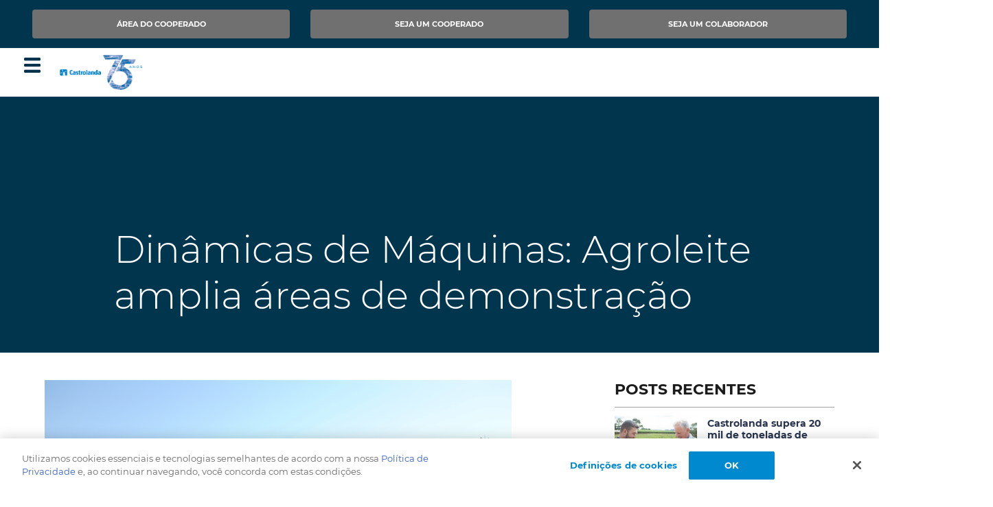

--- FILE ---
content_type: text/html; charset=UTF-8
request_url: https://www.castrolanda.coop.br/dinamicas-de-maquinas-agroleite-amplia-areas-de-demonstracao/
body_size: 69348
content:
<!DOCTYPE html>
<html xmlns="http://www.w3.org/1999/xhtml" lang="pt-BR">
<head >
    <!-- Início do aviso de consentimento de cookies CookiePro para www.castrolanda.coop.br -->
    <script src="https://cookie-cdn.cookiepro.com/scripttemplates/otSDKStub.js"  type="text/javascript" charset="UTF-8" data-domain-script="e0df451a-e5fe-4966-8c7d-13acb991d272" ></script>
    <script type="text/javascript">
    function OptanonWrapper() { }
    </script>
    <!-- Final do aviso de consentimento de cookies CookiePro para www.castrolanda.coop.br -->
<meta name="facebook-domain-verification" content="6jnze56dxovp1vhirtdjylqjz079lh" />    
	<meta http-equiv="Content-Type" content="text/html; charset=utf-8" />

	<meta charset="utf-8"/>

	<title>Dinâmicas de Máquinas: Agroleite amplia áreas de demonstração | </title>

	<meta name="viewport" content="width=device-width, initial-scale=1" />
	<meta name="HandheldFriendly" content="true">

	<link rel="stylesheet" href="https://www.castrolanda.coop.br/wp-content/themes/castrolanda-pontocom/style.css" type="text/css" />

	<link rel="pingback" href="https://www.castrolanda.coop.br/xmlrpc.php" />

	<link rel="apple-touch-icon" sizes="180x180" href="https://www.castrolanda.coop.br/wp-content/themes/castrolanda-pontocom/img/favicon/apple-touch-icon.png">
	<link rel="icon" type="image/png" sizes="32x32" href="https://www.castrolanda.coop.br/wp-content/themes/castrolanda-pontocom/img/favicon/favicon-32x32.png">
	<link rel="icon" type="image/png" sizes="16x16" href="https://www.castrolanda.coop.br/wp-content/themes/castrolanda-pontocom/img/favicon/favicon-16x16.png">
	<link rel="manifest" href="https://www.castrolanda.coop.br/wp-content/themes/castrolanda-pontocom/img/favicon/site.webmanifest">
	<link rel="mask-icon" href="https://www.castrolanda.coop.br/wp-content/themes/castrolanda-pontocom/img/favicon/safari-pinned-tab.svg" color="#2799fa">
	<link rel="shortcut icon" href="https://www.castrolanda.coop.br/wp-content/themes/castrolanda-pontocom/img/favicon/favicon.ico">
    <link href="https://www.castrolanda.coop.br/wp-content/themes/castrolanda-pontocom/fonts/fontawesome/css/all.min.css" rel="stylesheet">
	<meta name="msapplication-TileColor" content="#2799fa">
	<meta name="msapplication-config" content="https://www.castrolanda.coop.br/wp-content/themes/castrolanda-pontocom/img/favicon/browserconfig.xml">
	<meta name="theme-color" content="#ffffff">	

	<title>Dinâmicas de Máquinas: Agroleite amplia áreas de demonstração &#8211; Castrolanda Cooperativa Agroindustrial</title>
<meta name='robots' content='max-image-preview:large' />
	<style>img:is([sizes="auto" i], [sizes^="auto," i]) { contain-intrinsic-size: 3000px 1500px }</style>
	<link rel='dns-prefetch' href='//ajax.googleapis.com' />
<link rel="alternate" type="application/rss+xml" title="Feed de comentários para Castrolanda Cooperativa Agroindustrial &raquo; Dinâmicas de Máquinas: Agroleite amplia áreas de demonstração" href="https://www.castrolanda.coop.br/dinamicas-de-maquinas-agroleite-amplia-areas-de-demonstracao/feed/" />
<script type="text/javascript">
/* <![CDATA[ */
window._wpemojiSettings = {"baseUrl":"https:\/\/s.w.org\/images\/core\/emoji\/15.1.0\/72x72\/","ext":".png","svgUrl":"https:\/\/s.w.org\/images\/core\/emoji\/15.1.0\/svg\/","svgExt":".svg","source":{"concatemoji":"https:\/\/www.castrolanda.coop.br\/wp-includes\/js\/wp-emoji-release.min.js?ver=6.8.1"}};
/*! This file is auto-generated */
!function(i,n){var o,s,e;function c(e){try{var t={supportTests:e,timestamp:(new Date).valueOf()};sessionStorage.setItem(o,JSON.stringify(t))}catch(e){}}function p(e,t,n){e.clearRect(0,0,e.canvas.width,e.canvas.height),e.fillText(t,0,0);var t=new Uint32Array(e.getImageData(0,0,e.canvas.width,e.canvas.height).data),r=(e.clearRect(0,0,e.canvas.width,e.canvas.height),e.fillText(n,0,0),new Uint32Array(e.getImageData(0,0,e.canvas.width,e.canvas.height).data));return t.every(function(e,t){return e===r[t]})}function u(e,t,n){switch(t){case"flag":return n(e,"\ud83c\udff3\ufe0f\u200d\u26a7\ufe0f","\ud83c\udff3\ufe0f\u200b\u26a7\ufe0f")?!1:!n(e,"\ud83c\uddfa\ud83c\uddf3","\ud83c\uddfa\u200b\ud83c\uddf3")&&!n(e,"\ud83c\udff4\udb40\udc67\udb40\udc62\udb40\udc65\udb40\udc6e\udb40\udc67\udb40\udc7f","\ud83c\udff4\u200b\udb40\udc67\u200b\udb40\udc62\u200b\udb40\udc65\u200b\udb40\udc6e\u200b\udb40\udc67\u200b\udb40\udc7f");case"emoji":return!n(e,"\ud83d\udc26\u200d\ud83d\udd25","\ud83d\udc26\u200b\ud83d\udd25")}return!1}function f(e,t,n){var r="undefined"!=typeof WorkerGlobalScope&&self instanceof WorkerGlobalScope?new OffscreenCanvas(300,150):i.createElement("canvas"),a=r.getContext("2d",{willReadFrequently:!0}),o=(a.textBaseline="top",a.font="600 32px Arial",{});return e.forEach(function(e){o[e]=t(a,e,n)}),o}function t(e){var t=i.createElement("script");t.src=e,t.defer=!0,i.head.appendChild(t)}"undefined"!=typeof Promise&&(o="wpEmojiSettingsSupports",s=["flag","emoji"],n.supports={everything:!0,everythingExceptFlag:!0},e=new Promise(function(e){i.addEventListener("DOMContentLoaded",e,{once:!0})}),new Promise(function(t){var n=function(){try{var e=JSON.parse(sessionStorage.getItem(o));if("object"==typeof e&&"number"==typeof e.timestamp&&(new Date).valueOf()<e.timestamp+604800&&"object"==typeof e.supportTests)return e.supportTests}catch(e){}return null}();if(!n){if("undefined"!=typeof Worker&&"undefined"!=typeof OffscreenCanvas&&"undefined"!=typeof URL&&URL.createObjectURL&&"undefined"!=typeof Blob)try{var e="postMessage("+f.toString()+"("+[JSON.stringify(s),u.toString(),p.toString()].join(",")+"));",r=new Blob([e],{type:"text/javascript"}),a=new Worker(URL.createObjectURL(r),{name:"wpTestEmojiSupports"});return void(a.onmessage=function(e){c(n=e.data),a.terminate(),t(n)})}catch(e){}c(n=f(s,u,p))}t(n)}).then(function(e){for(var t in e)n.supports[t]=e[t],n.supports.everything=n.supports.everything&&n.supports[t],"flag"!==t&&(n.supports.everythingExceptFlag=n.supports.everythingExceptFlag&&n.supports[t]);n.supports.everythingExceptFlag=n.supports.everythingExceptFlag&&!n.supports.flag,n.DOMReady=!1,n.readyCallback=function(){n.DOMReady=!0}}).then(function(){return e}).then(function(){var e;n.supports.everything||(n.readyCallback(),(e=n.source||{}).concatemoji?t(e.concatemoji):e.wpemoji&&e.twemoji&&(t(e.twemoji),t(e.wpemoji)))}))}((window,document),window._wpemojiSettings);
/* ]]> */
</script>
<style id='wp-emoji-styles-inline-css' type='text/css'>

	img.wp-smiley, img.emoji {
		display: inline !important;
		border: none !important;
		box-shadow: none !important;
		height: 1em !important;
		width: 1em !important;
		margin: 0 0.07em !important;
		vertical-align: -0.1em !important;
		background: none !important;
		padding: 0 !important;
	}
</style>
<link rel='stylesheet' id='wp-block-library-css' href='https://www.castrolanda.coop.br/wp-includes/css/dist/block-library/style.min.css?ver=6.8.1' type='text/css' media='all' />
<style id='classic-theme-styles-inline-css' type='text/css'>
/*! This file is auto-generated */
.wp-block-button__link{color:#fff;background-color:#32373c;border-radius:9999px;box-shadow:none;text-decoration:none;padding:calc(.667em + 2px) calc(1.333em + 2px);font-size:1.125em}.wp-block-file__button{background:#32373c;color:#fff;text-decoration:none}
</style>
<style id='pdfemb-pdf-embedder-viewer-style-inline-css' type='text/css'>
.wp-block-pdfemb-pdf-embedder-viewer{max-width:none}

</style>
<style id='global-styles-inline-css' type='text/css'>
:root{--wp--preset--aspect-ratio--square: 1;--wp--preset--aspect-ratio--4-3: 4/3;--wp--preset--aspect-ratio--3-4: 3/4;--wp--preset--aspect-ratio--3-2: 3/2;--wp--preset--aspect-ratio--2-3: 2/3;--wp--preset--aspect-ratio--16-9: 16/9;--wp--preset--aspect-ratio--9-16: 9/16;--wp--preset--color--black: #000000;--wp--preset--color--cyan-bluish-gray: #abb8c3;--wp--preset--color--white: #ffffff;--wp--preset--color--pale-pink: #f78da7;--wp--preset--color--vivid-red: #cf2e2e;--wp--preset--color--luminous-vivid-orange: #ff6900;--wp--preset--color--luminous-vivid-amber: #fcb900;--wp--preset--color--light-green-cyan: #7bdcb5;--wp--preset--color--vivid-green-cyan: #00d084;--wp--preset--color--pale-cyan-blue: #8ed1fc;--wp--preset--color--vivid-cyan-blue: #0693e3;--wp--preset--color--vivid-purple: #9b51e0;--wp--preset--gradient--vivid-cyan-blue-to-vivid-purple: linear-gradient(135deg,rgba(6,147,227,1) 0%,rgb(155,81,224) 100%);--wp--preset--gradient--light-green-cyan-to-vivid-green-cyan: linear-gradient(135deg,rgb(122,220,180) 0%,rgb(0,208,130) 100%);--wp--preset--gradient--luminous-vivid-amber-to-luminous-vivid-orange: linear-gradient(135deg,rgba(252,185,0,1) 0%,rgba(255,105,0,1) 100%);--wp--preset--gradient--luminous-vivid-orange-to-vivid-red: linear-gradient(135deg,rgba(255,105,0,1) 0%,rgb(207,46,46) 100%);--wp--preset--gradient--very-light-gray-to-cyan-bluish-gray: linear-gradient(135deg,rgb(238,238,238) 0%,rgb(169,184,195) 100%);--wp--preset--gradient--cool-to-warm-spectrum: linear-gradient(135deg,rgb(74,234,220) 0%,rgb(151,120,209) 20%,rgb(207,42,186) 40%,rgb(238,44,130) 60%,rgb(251,105,98) 80%,rgb(254,248,76) 100%);--wp--preset--gradient--blush-light-purple: linear-gradient(135deg,rgb(255,206,236) 0%,rgb(152,150,240) 100%);--wp--preset--gradient--blush-bordeaux: linear-gradient(135deg,rgb(254,205,165) 0%,rgb(254,45,45) 50%,rgb(107,0,62) 100%);--wp--preset--gradient--luminous-dusk: linear-gradient(135deg,rgb(255,203,112) 0%,rgb(199,81,192) 50%,rgb(65,88,208) 100%);--wp--preset--gradient--pale-ocean: linear-gradient(135deg,rgb(255,245,203) 0%,rgb(182,227,212) 50%,rgb(51,167,181) 100%);--wp--preset--gradient--electric-grass: linear-gradient(135deg,rgb(202,248,128) 0%,rgb(113,206,126) 100%);--wp--preset--gradient--midnight: linear-gradient(135deg,rgb(2,3,129) 0%,rgb(40,116,252) 100%);--wp--preset--font-size--small: 13px;--wp--preset--font-size--medium: 20px;--wp--preset--font-size--large: 36px;--wp--preset--font-size--x-large: 42px;--wp--preset--spacing--20: 0.44rem;--wp--preset--spacing--30: 0.67rem;--wp--preset--spacing--40: 1rem;--wp--preset--spacing--50: 1.5rem;--wp--preset--spacing--60: 2.25rem;--wp--preset--spacing--70: 3.38rem;--wp--preset--spacing--80: 5.06rem;--wp--preset--shadow--natural: 6px 6px 9px rgba(0, 0, 0, 0.2);--wp--preset--shadow--deep: 12px 12px 50px rgba(0, 0, 0, 0.4);--wp--preset--shadow--sharp: 6px 6px 0px rgba(0, 0, 0, 0.2);--wp--preset--shadow--outlined: 6px 6px 0px -3px rgba(255, 255, 255, 1), 6px 6px rgba(0, 0, 0, 1);--wp--preset--shadow--crisp: 6px 6px 0px rgba(0, 0, 0, 1);}:where(.is-layout-flex){gap: 0.5em;}:where(.is-layout-grid){gap: 0.5em;}body .is-layout-flex{display: flex;}.is-layout-flex{flex-wrap: wrap;align-items: center;}.is-layout-flex > :is(*, div){margin: 0;}body .is-layout-grid{display: grid;}.is-layout-grid > :is(*, div){margin: 0;}:where(.wp-block-columns.is-layout-flex){gap: 2em;}:where(.wp-block-columns.is-layout-grid){gap: 2em;}:where(.wp-block-post-template.is-layout-flex){gap: 1.25em;}:where(.wp-block-post-template.is-layout-grid){gap: 1.25em;}.has-black-color{color: var(--wp--preset--color--black) !important;}.has-cyan-bluish-gray-color{color: var(--wp--preset--color--cyan-bluish-gray) !important;}.has-white-color{color: var(--wp--preset--color--white) !important;}.has-pale-pink-color{color: var(--wp--preset--color--pale-pink) !important;}.has-vivid-red-color{color: var(--wp--preset--color--vivid-red) !important;}.has-luminous-vivid-orange-color{color: var(--wp--preset--color--luminous-vivid-orange) !important;}.has-luminous-vivid-amber-color{color: var(--wp--preset--color--luminous-vivid-amber) !important;}.has-light-green-cyan-color{color: var(--wp--preset--color--light-green-cyan) !important;}.has-vivid-green-cyan-color{color: var(--wp--preset--color--vivid-green-cyan) !important;}.has-pale-cyan-blue-color{color: var(--wp--preset--color--pale-cyan-blue) !important;}.has-vivid-cyan-blue-color{color: var(--wp--preset--color--vivid-cyan-blue) !important;}.has-vivid-purple-color{color: var(--wp--preset--color--vivid-purple) !important;}.has-black-background-color{background-color: var(--wp--preset--color--black) !important;}.has-cyan-bluish-gray-background-color{background-color: var(--wp--preset--color--cyan-bluish-gray) !important;}.has-white-background-color{background-color: var(--wp--preset--color--white) !important;}.has-pale-pink-background-color{background-color: var(--wp--preset--color--pale-pink) !important;}.has-vivid-red-background-color{background-color: var(--wp--preset--color--vivid-red) !important;}.has-luminous-vivid-orange-background-color{background-color: var(--wp--preset--color--luminous-vivid-orange) !important;}.has-luminous-vivid-amber-background-color{background-color: var(--wp--preset--color--luminous-vivid-amber) !important;}.has-light-green-cyan-background-color{background-color: var(--wp--preset--color--light-green-cyan) !important;}.has-vivid-green-cyan-background-color{background-color: var(--wp--preset--color--vivid-green-cyan) !important;}.has-pale-cyan-blue-background-color{background-color: var(--wp--preset--color--pale-cyan-blue) !important;}.has-vivid-cyan-blue-background-color{background-color: var(--wp--preset--color--vivid-cyan-blue) !important;}.has-vivid-purple-background-color{background-color: var(--wp--preset--color--vivid-purple) !important;}.has-black-border-color{border-color: var(--wp--preset--color--black) !important;}.has-cyan-bluish-gray-border-color{border-color: var(--wp--preset--color--cyan-bluish-gray) !important;}.has-white-border-color{border-color: var(--wp--preset--color--white) !important;}.has-pale-pink-border-color{border-color: var(--wp--preset--color--pale-pink) !important;}.has-vivid-red-border-color{border-color: var(--wp--preset--color--vivid-red) !important;}.has-luminous-vivid-orange-border-color{border-color: var(--wp--preset--color--luminous-vivid-orange) !important;}.has-luminous-vivid-amber-border-color{border-color: var(--wp--preset--color--luminous-vivid-amber) !important;}.has-light-green-cyan-border-color{border-color: var(--wp--preset--color--light-green-cyan) !important;}.has-vivid-green-cyan-border-color{border-color: var(--wp--preset--color--vivid-green-cyan) !important;}.has-pale-cyan-blue-border-color{border-color: var(--wp--preset--color--pale-cyan-blue) !important;}.has-vivid-cyan-blue-border-color{border-color: var(--wp--preset--color--vivid-cyan-blue) !important;}.has-vivid-purple-border-color{border-color: var(--wp--preset--color--vivid-purple) !important;}.has-vivid-cyan-blue-to-vivid-purple-gradient-background{background: var(--wp--preset--gradient--vivid-cyan-blue-to-vivid-purple) !important;}.has-light-green-cyan-to-vivid-green-cyan-gradient-background{background: var(--wp--preset--gradient--light-green-cyan-to-vivid-green-cyan) !important;}.has-luminous-vivid-amber-to-luminous-vivid-orange-gradient-background{background: var(--wp--preset--gradient--luminous-vivid-amber-to-luminous-vivid-orange) !important;}.has-luminous-vivid-orange-to-vivid-red-gradient-background{background: var(--wp--preset--gradient--luminous-vivid-orange-to-vivid-red) !important;}.has-very-light-gray-to-cyan-bluish-gray-gradient-background{background: var(--wp--preset--gradient--very-light-gray-to-cyan-bluish-gray) !important;}.has-cool-to-warm-spectrum-gradient-background{background: var(--wp--preset--gradient--cool-to-warm-spectrum) !important;}.has-blush-light-purple-gradient-background{background: var(--wp--preset--gradient--blush-light-purple) !important;}.has-blush-bordeaux-gradient-background{background: var(--wp--preset--gradient--blush-bordeaux) !important;}.has-luminous-dusk-gradient-background{background: var(--wp--preset--gradient--luminous-dusk) !important;}.has-pale-ocean-gradient-background{background: var(--wp--preset--gradient--pale-ocean) !important;}.has-electric-grass-gradient-background{background: var(--wp--preset--gradient--electric-grass) !important;}.has-midnight-gradient-background{background: var(--wp--preset--gradient--midnight) !important;}.has-small-font-size{font-size: var(--wp--preset--font-size--small) !important;}.has-medium-font-size{font-size: var(--wp--preset--font-size--medium) !important;}.has-large-font-size{font-size: var(--wp--preset--font-size--large) !important;}.has-x-large-font-size{font-size: var(--wp--preset--font-size--x-large) !important;}
:where(.wp-block-post-template.is-layout-flex){gap: 1.25em;}:where(.wp-block-post-template.is-layout-grid){gap: 1.25em;}
:where(.wp-block-columns.is-layout-flex){gap: 2em;}:where(.wp-block-columns.is-layout-grid){gap: 2em;}
:root :where(.wp-block-pullquote){font-size: 1.5em;line-height: 1.6;}
</style>
<link rel='stylesheet' id='contact-form-7-css' href='https://www.castrolanda.coop.br/wp-content/plugins/contact-form-7/includes/css/styles.css?ver=6.1.4' type='text/css' media='all' />
<link rel='stylesheet' id='cookie-notice-front-css' href='https://www.castrolanda.coop.br/wp-content/plugins/cookie-notice/css/front.min.css?ver=2.5.11' type='text/css' media='all' />
<link rel='stylesheet' id='sigijh-front_css-css' href='https://www.castrolanda.coop.br/wp-content/plugins/just-highlight.1.0.3/css/style.css?ver=6.8.1' type='text/css' media='all' />
<link rel='stylesheet' id='wpcf7-redirect-script-frontend-css' href='https://www.castrolanda.coop.br/wp-content/plugins/wpcf7-redirect/build/assets/frontend-script.css?ver=2c532d7e2be36f6af233' type='text/css' media='all' />
<link rel='stylesheet' id='tablepress-default-css' href='https://www.castrolanda.coop.br/wp-content/plugins/tablepress/css/build/default.css?ver=3.2.6' type='text/css' media='all' />
<link rel='stylesheet' id='ekit-widget-styles-css' href='https://www.castrolanda.coop.br/wp-content/plugins/elementskit-lite/widgets/init/assets/css/widget-styles.css?ver=3.7.8' type='text/css' media='all' />
<link rel='stylesheet' id='ekit-responsive-css' href='https://www.castrolanda.coop.br/wp-content/plugins/elementskit-lite/widgets/init/assets/css/responsive.css?ver=3.7.8' type='text/css' media='all' />
<!--n2css--><!--n2js--><script type="text/javascript" id="cookie-notice-front-js-before">
/* <![CDATA[ */
var cnArgs = {"ajaxUrl":"https:\/\/www.castrolanda.coop.br\/wp-admin\/admin-ajax.php","nonce":"0f21e6269a","hideEffect":"fade","position":"bottom","onScroll":false,"onScrollOffset":100,"onClick":false,"cookieName":"cookie_notice_accepted","cookieTime":7862400,"cookieTimeRejected":604800,"globalCookie":false,"redirection":false,"cache":false,"revokeCookies":false,"revokeCookiesOpt":"automatic"};
/* ]]> */
</script>
<script type="text/javascript" src="https://www.castrolanda.coop.br/wp-content/plugins/cookie-notice/js/front.min.js?ver=2.5.11" id="cookie-notice-front-js"></script>
<script type="text/javascript" src="https://ajax.googleapis.com/ajax/libs/jquery/3.5.1/jquery.min.js?ver=6.8.1" id="jquery-js"></script>
<script type="text/javascript" src="https://www.castrolanda.coop.br/wp-content/plugins/flowpaper-lite-pdf-flipbook/assets/lity/lity.min.js" id="lity-js-js"></script>
<script type="text/javascript" src="https://www.castrolanda.coop.br/wp-content/plugins/sticky-menu-or-anything-on-scroll/assets/js/jq-sticky-anything.min.js?ver=2.1.1" id="stickyAnythingLib-js"></script>
<link rel="https://api.w.org/" href="https://www.castrolanda.coop.br/wp-json/" /><link rel="alternate" title="JSON" type="application/json" href="https://www.castrolanda.coop.br/wp-json/wp/v2/posts/5555" /><link rel="EditURI" type="application/rsd+xml" title="RSD" href="https://www.castrolanda.coop.br/xmlrpc.php?rsd" />
<meta name="generator" content="WordPress 6.8.1" />
<link rel="canonical" href="https://www.castrolanda.coop.br/dinamicas-de-maquinas-agroleite-amplia-areas-de-demonstracao/" />
<link rel='shortlink' href='https://www.castrolanda.coop.br/?p=5555' />
<link rel="alternate" title="oEmbed (JSON)" type="application/json+oembed" href="https://www.castrolanda.coop.br/wp-json/oembed/1.0/embed?url=https%3A%2F%2Fwww.castrolanda.coop.br%2Fdinamicas-de-maquinas-agroleite-amplia-areas-de-demonstracao%2F" />
<link rel="alternate" title="oEmbed (XML)" type="text/xml+oembed" href="https://www.castrolanda.coop.br/wp-json/oembed/1.0/embed?url=https%3A%2F%2Fwww.castrolanda.coop.br%2Fdinamicas-de-maquinas-agroleite-amplia-areas-de-demonstracao%2F&#038;format=xml" />
<meta name="generator" content="Elementor 3.34.1; features: additional_custom_breakpoints; settings: css_print_method-external, google_font-enabled, font_display-auto">
			<style>
				.e-con.e-parent:nth-of-type(n+4):not(.e-lazyloaded):not(.e-no-lazyload),
				.e-con.e-parent:nth-of-type(n+4):not(.e-lazyloaded):not(.e-no-lazyload) * {
					background-image: none !important;
				}
				@media screen and (max-height: 1024px) {
					.e-con.e-parent:nth-of-type(n+3):not(.e-lazyloaded):not(.e-no-lazyload),
					.e-con.e-parent:nth-of-type(n+3):not(.e-lazyloaded):not(.e-no-lazyload) * {
						background-image: none !important;
					}
				}
				@media screen and (max-height: 640px) {
					.e-con.e-parent:nth-of-type(n+2):not(.e-lazyloaded):not(.e-no-lazyload),
					.e-con.e-parent:nth-of-type(n+2):not(.e-lazyloaded):not(.e-no-lazyload) * {
						background-image: none !important;
					}
				}
			</style>
			<!-- Google Tag Manager -->
<script>(function(w,d,s,l,i){w[l]=w[l]||[];w[l].push({'gtm.start':
new Date().getTime(),event:'gtm.js'});var f=d.getElementsByTagName(s)[0],
j=d.createElement(s),dl=l!='dataLayer'?'&l='+l:'';j.async=true;j.src=
'https://www.googletagmanager.com/gtm.js?id='+i+dl;f.parentNode.insertBefore(j,f);
})(window,document,'script','dataLayer','GTM-TGLWQKHM');</script>
<!-- End Google Tag Manager --><link rel="icon" href="https://www.castrolanda.coop.br/wp-content/uploads/2020/05/favicon-g-150x150.png" sizes="32x32" />
<link rel="icon" href="https://www.castrolanda.coop.br/wp-content/uploads/2020/05/favicon-g.png" sizes="192x192" />
<link rel="apple-touch-icon" href="https://www.castrolanda.coop.br/wp-content/uploads/2020/05/favicon-g.png" />
<meta name="msapplication-TileImage" content="https://www.castrolanda.coop.br/wp-content/uploads/2020/05/favicon-g.png" />
		<style type="text/css" id="wp-custom-css">
			.page-top {
	background:#00354e !important;
}
		</style>
		<noscript><style id="rocket-lazyload-nojs-css">.rll-youtube-player, [data-lazy-src]{display:none !important;}</style></noscript>
    <!-- Global site tag (gtag.js) - Google Analytics -->
    <script async src="https://www.googletagmanager.com/gtag/js?id=UA-22857035-1"></script>
    <script>
        window.dataLayer = window.dataLayer || [];
        function gtag(){dataLayer.push(arguments);}
        gtag('js', new Date());

        gtag('config', 'UA-22857035-1');
    </script>
</head>
<body>
<div id="topo-geral">
    <header id="header">
        <div class="barrinha">
            <div class="content-wrap">
                <div class="top-busca" style="width: 30%">
                    <form role="search" method="get" id="searchform" class="searchform" action="https://www.castrolanda.coop.br/">
	<div>
		<input value="" name="s" id="s" type="text" placeholder="Pesquisa">
		<input id="searchsubmit" value="" type="submit">
	</div>
</form>                    <div class="clear"></div>
                </div>

                <div class="btns" style="width:20%; padding: 14px 15px">
                    <a href="https://cooperado.castrolanda.coop.br" target="_blank" class="btn-01" title="Área do Cooperado" style="width:auto;padding:0;align-items:center;display:flex;justify-content:center;text-align:center">Área do Cooperado</a>
                </div>
                
                <div class="btns" style="width:20%; padding: 14px 15px">
                    <a href="https://www.castrolanda.coop.br/seja-um-cooperado-home/" class="btn-01" title="Seja um Cooperado" style="width:auto;padding:0;align-items:center;display:flex;justify-content:center;text-align:center">Seja um Cooperado</a>
                </div>

                <div class="btns" style="width:20%; padding: 14px 15px">
                    <a href="https://castrolanda.gupy.io/" target="_blank" class="btn-01" title="Seja um Colaborador" style="width:auto;padding:0;align-items:center;display:flex;justify-content:center;text-align:center">Seja um Colaborador</a>
                </div>

                <div class="social">
                                            <a href="https://www.instagram.com/castrolandacooperativa" target="_blank"><img src="data:image/svg+xml,%3Csvg%20xmlns='http://www.w3.org/2000/svg'%20viewBox='0%200%200%200'%3E%3C/svg%3E" class="img-100" data-lazy-src="https://www.castrolanda.coop.br/wp-content/themes/castrolanda-pontocom/img/social-ico-insta.png"><noscript><img src="https://www.castrolanda.coop.br/wp-content/themes/castrolanda-pontocom/img/social-ico-insta.png" class="img-100"></noscript></a>
                                                                <a href="https://www.linkedin.com/company/castrolanda-cooperativa-agroindustrial/" target="_blank"><img src="data:image/svg+xml,%3Csvg%20xmlns='http://www.w3.org/2000/svg'%20viewBox='0%200%200%200'%3E%3C/svg%3E" class="img-100" data-lazy-src="https://www.castrolanda.coop.br/wp-content/themes/castrolanda-pontocom/img/social-ico-linkedin.png"><noscript><img src="https://www.castrolanda.coop.br/wp-content/themes/castrolanda-pontocom/img/social-ico-linkedin.png" class="img-100"></noscript></a>
                                                                <a href="https://www.facebook.com/castrolanda" target="_blank"><img src="data:image/svg+xml,%3Csvg%20xmlns='http://www.w3.org/2000/svg'%20viewBox='0%200%200%200'%3E%3C/svg%3E" class="img-100" data-lazy-src="https://www.castrolanda.coop.br/wp-content/themes/castrolanda-pontocom/img/social-ico-fbook.png"><noscript><img src="https://www.castrolanda.coop.br/wp-content/themes/castrolanda-pontocom/img/social-ico-fbook.png" class="img-100"></noscript></a>
                                                                <a href="https://www.youtube.com/channel/UCkXvEYP7z1Ix2QxQ9ubLEpg" target="_blank"><img src="data:image/svg+xml,%3Csvg%20xmlns='http://www.w3.org/2000/svg'%20viewBox='0%200%200%200'%3E%3C/svg%3E" class="img-100" data-lazy-src="https://www.castrolanda.coop.br/wp-content/themes/castrolanda-pontocom/img/social-ico-youtube.png"><noscript><img src="https://www.castrolanda.coop.br/wp-content/themes/castrolanda-pontocom/img/social-ico-youtube.png" class="img-100"></noscript></a>			
                                    </div>

                <div class="clear"></div>
            </div>	
        </div>
        <div class="topo">
            <div class="content-wrap">

                <div class="header-mobile">
                    <a href="#" class="btn-mobile"></a>
                </div>	

                <div class="logo">
                                        <a href="https://www.castrolanda.coop.br/" title="Castrolanda Cooperativa Agroindustrial"><img src="data:image/svg+xml,%3Csvg%20xmlns='http://www.w3.org/2000/svg'%20viewBox='0%200%200%200'%3E%3C/svg%3E" alt="Castrolanda Cooperativa Agroindustrial" class="img-100" data-lazy-src="https://www.castrolanda.coop.br/wp-content/uploads/2026/01/Castrolanda_75anos.png"><noscript><img src="https://www.castrolanda.coop.br/wp-content/uploads/2026/01/Castrolanda_75anos.png" alt="Castrolanda Cooperativa Agroindustrial" class="img-100"></noscript></a>
                </div>

                <div class="box-menu">		
                    <a href="#" class="btn-close"></a>
                    <div class="nav"><ul id="menu-menu-topo" class="menu"><li id="menu-item-35" class="menu-item menu-item-type-post_type menu-item-object-page menu-item-has-children menu-item-35"><a href="https://www.castrolanda.coop.br/quem-somos/">Institucional</a>
<ul class="sub-menu">
	<li id="menu-item-479" class="menu-item menu-item-type-post_type menu-item-object-page menu-item-479"><a href="https://www.castrolanda.coop.br/quem-somos/">Perfil</a></li>
	<li id="menu-item-12689" class="menu-item menu-item-type-custom menu-item-object-custom menu-item-home menu-item-12689"><a href="https://www.castrolanda.coop.br/#marcas">Marcas</a></li>
	<li id="menu-item-6803" class="menu-item menu-item-type-post_type menu-item-object-page menu-item-6803"><a href="https://www.castrolanda.coop.br/certificacoes/">Certificações</a></li>
	<li id="menu-item-515" class="menu-item menu-item-type-custom menu-item-object-custom menu-item-515"><a href="http://unium.coop.br/">Intercooperação Unium</a></li>
	<li id="menu-item-516" class="menu-item menu-item-type-custom menu-item-object-custom menu-item-516"><a href="http://fundacaoabc.org/">Fundação ABC</a></li>
</ul>
</li>
<li id="menu-item-9579" class="menu-item menu-item-type-post_type menu-item-object-page menu-item-has-children menu-item-9579"><a href="https://www.castrolanda.coop.br/estrutura-organizacional/">Governança e Transparência</a>
<ul class="sub-menu">
	<li id="menu-item-352" class="menu-item menu-item-type-post_type menu-item-object-page menu-item-352"><a href="https://www.castrolanda.coop.br/estrutura-organizacional/">Estrutura Organizacional</a></li>
	<li id="menu-item-12597" class="menu-item menu-item-type-post_type menu-item-object-page menu-item-12597"><a href="https://www.castrolanda.coop.br/conselho-estrategico/">Conselho Estratégico</a></li>
	<li id="menu-item-12266" class="menu-item menu-item-type-custom menu-item-object-custom menu-item-12266"><a href="http://www.castrolanda.coop.br/mulher-cooperativista-hom/home">Mulher Cooperativista</a></li>
	<li id="menu-item-351" class="menu-item menu-item-type-post_type menu-item-object-page menu-item-has-children menu-item-351"><a href="https://www.castrolanda.coop.br/cultura-c/">Cultura C</a>
	<ul class="sub-menu">
		<li id="menu-item-380" class="menu-item menu-item-type-post_type menu-item-object-page menu-item-380"><a href="https://www.castrolanda.coop.br/cultura-c/regras-azuis/">Regras Azuis</a></li>
		<li id="menu-item-379" class="menu-item menu-item-type-post_type menu-item-object-page menu-item-379"><a href="https://www.castrolanda.coop.br/cultura-c/compliance/">Compliance</a></li>
		<li id="menu-item-378" class="menu-item menu-item-type-post_type menu-item-object-page menu-item-378"><a href="https://www.castrolanda.coop.br/cultura-c/linha-etica/">Linha Ética</a></li>
		<li id="menu-item-353" class="menu-item menu-item-type-post_type menu-item-object-page menu-item-353"><a href="https://www.castrolanda.coop.br/cultura-c/politicas-da-castrolanda/">Políticas da Castrolanda</a></li>
	</ul>
</li>
	<li id="menu-item-13856" class="menu-item menu-item-type-custom menu-item-object-custom menu-item-has-children menu-item-13856"><a target="_blank">Relatório Equidade Salarial</a>
	<ul class="sub-menu">
		<li id="menu-item-14788" class="menu-item menu-item-type-custom menu-item-object-custom menu-item-14788"><a target="_blank" href="https://www.castrolanda.coop.br/wp-content/uploads/2024/04/Relatorio_Equidade_Salarial_1_Semestre.pdf">2024 &#8211; 1° Semestre</a></li>
		<li id="menu-item-14789" class="menu-item menu-item-type-custom menu-item-object-custom menu-item-14789"><a target="_blank" href="https://www.castrolanda.coop.br/wp-content/uploads/2025/02/Relatorio_Equidade_Salarial_2_Semestre.pdf">2024 &#8211; 2° Semestre</a></li>
		<li id="menu-item-14790" class="menu-item menu-item-type-custom menu-item-object-custom menu-item-14790"><a target="_blank" href="https://www.castrolanda.coop.br/wp-content/uploads/2025/04/Relatorio_Equidade_Salarial_1_Semestre_2025.pdf">2025 &#8211; 1° Semestre</a></li>
		<li id="menu-item-15314" class="menu-item menu-item-type-custom menu-item-object-custom menu-item-15314"><a target="_blank" href="https://www.castrolanda.coop.br/wp-content/uploads/2025/09/Relatorio_Equidade_Salarial_2_Semestre_2025.pdf">2025 &#8211; 2° Semestre</a></li>
	</ul>
</li>
</ul>
</li>
<li id="menu-item-15422" class="menu-item menu-item-type-post_type menu-item-object-page menu-item-15422"><a href="https://www.castrolanda.coop.br/clientes-e-fornecedores-2/">Clientes e Fornecedores Castrolanda</a></li>
<li id="menu-item-230" class="menu-item menu-item-type-post_type menu-item-object-page menu-item-has-children menu-item-230"><a href="https://www.castrolanda.coop.br/noticias/">Notícias e Publicações</a>
<ul class="sub-menu">
	<li id="menu-item-6086" class="menu-item menu-item-type-taxonomy menu-item-object-category menu-item-6086"><a href="https://www.castrolanda.coop.br/category/castrolanda-na-midia/">Castrolanda na Mídia</a></li>
	<li id="menu-item-3976" class="menu-item menu-item-type-post_type menu-item-object-page menu-item-3976"><a href="https://www.castrolanda.coop.br/noticias/">Notícias</a></li>
	<li id="menu-item-447" class="menu-item menu-item-type-custom menu-item-object-custom menu-item-has-children menu-item-447"><a href="#">Produções</a>
	<ul class="sub-menu">
		<li id="menu-item-444" class="menu-item menu-item-type-post_type menu-item-object-page menu-item-444"><a href="https://www.castrolanda.coop.br/castrolanda-revista/">Castrolanda Revista</a></li>
		<li id="menu-item-8242" class="menu-item menu-item-type-post_type menu-item-object-page menu-item-8242"><a href="https://www.castrolanda.coop.br/acontecenacastrolanda/">Acontece na Castrolanda</a></li>
		<li id="menu-item-635" class="menu-item menu-item-type-post_type menu-item-object-page menu-item-635"><a href="https://www.castrolanda.coop.br/relatorios/">Relatórios</a></li>
		<li id="menu-item-634" class="menu-item menu-item-type-post_type menu-item-object-page menu-item-634"><a href="https://www.castrolanda.coop.br/circulares/">Circular</a></li>
		<li id="menu-item-636" class="menu-item menu-item-type-post_type menu-item-object-page menu-item-636"><a href="https://www.castrolanda.coop.br/catalogos/">Catálogos</a></li>
		<li id="menu-item-11119" class="menu-item menu-item-type-custom menu-item-object-custom menu-item-11119"><a target="_blank" href="https://www.castrolanda.coop.br/uploads/Livro_70_Anos_Reduzido.pdf">Livro 70 Anos</a></li>
	</ul>
</li>
</ul>
</li>
<li id="menu-item-228" class="menu-item menu-item-type-post_type menu-item-object-page menu-item-has-children menu-item-228"><a href="https://www.castrolanda.coop.br/fale-conosco/">Canais de Contato</a>
<ul class="sub-menu">
	<li id="menu-item-465" class="menu-item menu-item-type-post_type menu-item-object-page menu-item-465"><a href="https://www.castrolanda.coop.br/sac/">SAC</a></li>
	<li id="menu-item-467" class="menu-item menu-item-type-custom menu-item-object-custom menu-item-467"><a href="https://www.castrolanda.coop.br/sac/#FAQ">FAQ</a></li>
	<li id="menu-item-6102" class="menu-item menu-item-type-post_type menu-item-object-page menu-item-6102"><a href="https://www.castrolanda.coop.br/cultura-c/linha-etica/">Linha Ética</a></li>
	<li id="menu-item-10074" class="menu-item menu-item-type-custom menu-item-object-custom menu-item-10074"><a target="_blank" href="https://castrolanda.gupy.io/">Trabalhe com a Gente</a></li>
	<li id="menu-item-12533" class="menu-item menu-item-type-custom menu-item-object-custom menu-item-12533"><a target="_blank" href="https://castrolanda-estagio.gupy.io/">Programa de Estágio</a></li>
	<li id="menu-item-12527" class="menu-item menu-item-type-custom menu-item-object-custom menu-item-12527"><a target="_blank" href="https://forms.office.com/r/nh7vsfKfdL">Pesquisa Acadêmica</a></li>
	<li id="menu-item-13892" class="menu-item menu-item-type-post_type menu-item-object-page menu-item-13892"><a href="https://www.castrolanda.coop.br/responsabilidade-social/">Responsabilidade Social</a></li>
</ul>
</li>
</ul></div>                    <div class="clear"></div>
                </div>	

                <div class="clear"></div>
            </div>
        </div>
    </header>
</div>
	
<div class="header-spacer"></div>

		
<style>
.page-top .txt h2 {
    color: #FFF;
}
.page-top {
    min-height:inherit;
    padding-top:190px;
    padding-bottom: 50px;
    max-width: 100%;
}
@media screen and (max-width: 880px){
    .page-top .txt h2 {
        color: #FFF;
        padding: 20px 5% 20px 5%;
    }
    .page-top {
        min-height:inherit;
        padding-top:0;
        padding-bottom: 0;
    }
}
</style>

<section class="internas">
	<div class="page-top" style="background:#282244">
		<!--<div class="img"><img src="data:image/svg+xml,%3Csvg%20xmlns='http://www.w3.org/2000/svg'%20viewBox='0%200%200%200'%3E%3C/svg%3E" class="img-100" data-lazy-src="https://www.castrolanda.coop.br/wp-content/themes/castrolanda-pontocom/img/header-01.jpg"><noscript><img src="https://www.castrolanda.coop.br/wp-content/themes/castrolanda-pontocom/img/header-01.jpg" class="img-100"></noscript></div>-->
		<div class="txt" style="position: relative"><h2>Dinâmicas de Máquinas: Agroleite amplia áreas de demonstração</h2></div>
	</div>	
	
	<div class="content-wrap-03">
		
		<div class="blog-wrap">
		
			<div class="blog-content">

				<div id="post">
											<figure>
							<img src="data:image/svg+xml,%3Csvg%20xmlns='http://www.w3.org/2000/svg'%20viewBox='0%200%200%200'%3E%3C/svg%3E" class="img-100 aligncenter" alt="Dinâmicas de Máquinas: Agroleite amplia áreas de demonstração" data-lazy-src="https://www.castrolanda.coop.br/wp-content/uploads/2020/11/imgnoticiasdestaques8f0e5bcff6a159549f8673edc6860571-1.jpg"><noscript><img src="https://www.castrolanda.coop.br/wp-content/uploads/2020/11/imgnoticiasdestaques8f0e5bcff6a159549f8673edc6860571-1.jpg" class="img-100 aligncenter" alt="Dinâmicas de Máquinas: Agroleite amplia áreas de demonstração"></noscript>

													</figure>	
										<p>Para atender a demanda das ind&uacute;strias de m&aacute;quinas a organiza&ccedil;&atilde;o do Agroleite, evento que ser&aacute; realizado no per&iacute;odo de 15 a 19 de agosto, em Castro, no Paran&aacute;, aumentou as &aacute;reas de campo para Din&acirc;micas de M&aacute;quinas. Numa parceria entre Castrolanda, Funda&ccedil;&atilde;o ABC e o Ceepom &ndash; Centro Estadual de Educa&ccedil;&atilde;o Profissional Oleg&aacute;rio Macedo a partir deste ano ser&atilde;o 18 hectares exclusivos para os campos de demonstra&ccedil;&atilde;o.<br />
&nbsp;<br />
A amplia&ccedil;&atilde;o da &aacute;rea reflete o alto interesse do p&uacute;blico pela feira, alinhado ao crescimento do evento. Atrav&eacute;s da programa&ccedil;&atilde;o pretende-se mostrar, para os t&eacute;cnicos, produtores e demais interessados, o que existe de recursos de m&aacute;quinas e equipamentos dispon&iacute;veis no mercado e os avan&ccedil;os tecnol&oacute;gicos alcan&ccedil;ados pelas ind&uacute;strias no segmento produ&ccedil;&atilde;o de alimentos conservados.</p>
<p><strong>INSCRI&Ccedil;&Otilde;ES </strong>&#8211;&nbsp; As empresas expositoras do Agroleite 2017 interessadas em participar devem fazer a inscri&ccedil;&atilde;o at&eacute; o dia 15 de junho, no site do evento em <strong><a href="http://www.agroleitecastrolanda.com.br/dinamica-de-maquinas">www.agroleitecastrolanda.com.br/dinamica-de-maquinas</a></strong></p>
<p><strong>ESTRUTURA </strong>&#8211;&nbsp;A organiza&ccedil;&atilde;o do evento fornecer&aacute; uma &aacute;rea de (18ha) cultivada com pastagem anual de inverno (azev&eacute;m). A organiza&ccedil;&atilde;o dos<em>&nbsp;plots</em>, assim como a condu&ccedil;&atilde;o das demonstra&ccedil;&otilde;es ser&aacute; de responsabilidade da organiza&ccedil;&atilde;o do Agroleite.</p>
<p><strong>PARTICIPA&Ccedil;&Atilde;O </strong>&ndash;&nbsp;Poder&atilde;o&nbsp; participar das din&acirc;micas todos os Expositores do AGROLEITE 2017 que tenham equipamentos e/ou implementos voltados para a produ&ccedil;&atilde;o de silagem pr&eacute;-secada. Implementos e/ou maquinas de pequeno e grande porte.</p>
<p><strong>DEMONSTRA&Ccedil;&Otilde;ES </strong>&#8211;&nbsp;A demonstra&ccedil;&atilde;o de campo ser&aacute; realizada nos dias 16 e 17 de agosto, a partir das 13h30, em local previamente definido pela coordena&ccedil;&atilde;o t&eacute;cnica. Se as condi&ccedil;&otilde;es de clima n&atilde;o permitirem poder&aacute; haver altera&ccedil;&atilde;o na data.</p>
<p><strong>CUSTOS </strong>&#8211;&nbsp;Haver&aacute; um custo de R$ 350,00&nbsp;por m&aacute;quina ou implemento para demonstrar, valor que atende as necessidades estruturais do evento, organiza&ccedil;&atilde;o e condu&ccedil;&atilde;o das apresenta&ccedil;&otilde;es.</p>
<p><strong>OPERA&Ccedil;&Otilde;ES </strong>&ndash;&nbsp;As demonstra&ccedil;&otilde;es de campo estar&atilde;o divididas nos seguintes segmentos:</p>
<p>Cultura&nbsp;&ndash; Azev&eacute;m<br />
&#8211; Corte (segadoras convencionais, condicionadoras de martelo e prensa de borracha etc&#8230;)<br />
&#8211; Ancinhos Revolvedores (de fun&ccedil;&atilde;o &uacute;nica e duplos).<br />
&#8211; Ancinhos Enleiradores (de fun&ccedil;&atilde;o &uacute;nica e duplos).<br />
&#8211; Enfardadoras de c&acirc;mara fixa e vari&aacute;vel, empacotadora (silagem). Silos quadrados e redondos.<br />
&#8211; Colhedoras de forragem.<br />
&#8211; Misturadores de alimentos (TMR)</p>
<p><strong>TRACIONAMENTO E SEUS DISPOSITIVOS</strong> &ndash;&nbsp;A organiza&ccedil;&atilde;o t&eacute;cnica solicita que o expositor coloque tratores com pot&ecirc;ncia adequada para apresentar os equipamentos e implementos. Pede-se que os expositores tenham os dispositivos necess&aacute;rios, como 3&deg; ponto, pinos de engate, barra de tra&ccedil;&atilde;o, controles hidr&aacute;ulicos, filmes pl&aacute;sticos e ferramentas.</p>
<p><strong>OPERADOR </strong>&ndash;&nbsp;O sucesso da demonstra&ccedil;&atilde;o do equipamento pode depender de um operador experiente. Cada Ind&uacute;stria e/ou Revenda deve orientar o seu operador para estar atento &agrave;s regulagens dos implementos quando for realizar determinada fun&ccedil;&atilde;o, com potencia e marcha compat&iacute;vel. Tamb&eacute;m orientado quanto aos itens de seguran&ccedil;a da opera&ccedil;&atilde;o e dos equipamentos em acionamento com presen&ccedil;a de p&uacute;blico.&nbsp;&nbsp;</p>
<p><strong>M&Aacute;QUINAS DE DEMONSTRA&Ccedil;&Atilde;O EST&Aacute;TICA</strong> &#8211;&nbsp;Fica expressamente proibido o uso de m&aacute;quinas e equipamentos expostos na &aacute;rea est&aacute;tica, para fins de din&acirc;mica. A regulagem das m&aacute;quinas e equipamentos deve ser feita na &aacute;rea determinada pela Comiss&atilde;o Organizadora. O expositor &eacute; o &uacute;nico respons&aacute;vel pelo translado de suas m&aacute;quinas, bem como dos danos causados seja por pessoas, operacional, objetos ou deslocamentos. Ap&oacute;s as demonstra&ccedil;&otilde;es as m&aacute;quinas poder&atilde;o ser guardadas em local determinado pela Comiss&atilde;o Organizadora.&nbsp;</p>
<p><strong>UNIFORME </strong>&#8211;&nbsp;Nas demonstra&ccedil;&otilde;es, cada operador dever&aacute; estar uniformizado conforme a determina&ccedil;&atilde;o da sua empresa.<br />
&nbsp;<br />
<strong>VIGIL&Acirc;NCIA E SEGURAN&Ccedil;A</strong> &ndash; A coordena&ccedil;&atilde;o do Agroleite oferece vigil&acirc;ncia e seguran&ccedil;a para todas as maquinas e implementos que estiverem alocadas na &aacute;rea definida pela coordena&ccedil;&atilde;o dos trabalhos da Din&acirc;mica.</p>
<p><strong>AGENDA </strong>&#8211;&nbsp;De posse das inscri&ccedil;&otilde;es a comiss&atilde;o organizadora ir&aacute; se reunir em data a ser informada para fazer a distribui&ccedil;&atilde;o dos equipamentos e a ordem de apresenta&ccedil;&atilde;o.&nbsp;</p>
				</div>

			</div>	

			<div class="blog-sidebar">

				<div class="blog-sidebar-box">
	<h3 class="h3-border">Posts Recentes</h3>

	<ul class="blog-listinha">

			
		
			<li>
				<div class="thumb">
					<div class="img">
						<a href="https://www.castrolanda.coop.br/castrolanda-supera-20-mil-de-toneladas-de-cevada-e-registra-maior-safra-em-sete-anos/" title="Castrolanda supera 20 mil de toneladas de cevada e registra maior safra em sete anos">
							<img width="190" height="190" src="data:image/svg+xml,%3Csvg%20xmlns='http://www.w3.org/2000/svg'%20viewBox='0%200%20190%20190'%3E%3C/svg%3E" class="attachment-thumbnail size-thumbnail wp-post-image" alt="" decoding="async" data-lazy-src="https://www.castrolanda.coop.br/wp-content/uploads/2026/01/20251216-Cooperado-Luis-Mainardes-Cevada-7842-2-190x190.jpg" /><noscript><img width="190" height="190" src="https://www.castrolanda.coop.br/wp-content/uploads/2026/01/20251216-Cooperado-Luis-Mainardes-Cevada-7842-2-190x190.jpg" class="attachment-thumbnail size-thumbnail wp-post-image" alt="" decoding="async" /></noscript>						</a>
					</div>
				</div>
				<div class="txt">
					<h3><a href="https://www.castrolanda.coop.br/castrolanda-supera-20-mil-de-toneladas-de-cevada-e-registra-maior-safra-em-sete-anos/" title="Castrolanda supera 20 mil de toneladas de cevada e registra maior safra em sete anos">Castrolanda supera 20 mil de toneladas de cevada e registra maior safra em sete anos</a></h3>
					<div class="data"><p>7 de janeiro de 2026</p></div>
				</div>
				<div class="clear"></div>
			</li>

			
		
			<li>
				<div class="thumb">
					<div class="img">
						<a href="https://www.castrolanda.coop.br/obras-do-entreposto-agricola-no-to-em-ritmo-constante/" title="Obras do Entreposto Agrícola no TO em ritmo constante">
							<img width="190" height="190" src="data:image/svg+xml,%3Csvg%20xmlns='http://www.w3.org/2000/svg'%20viewBox='0%200%20190%20190'%3E%3C/svg%3E" class="attachment-thumbnail size-thumbnail wp-post-image" alt="" decoding="async" data-lazy-src="https://www.castrolanda.coop.br/wp-content/uploads/2025/12/IMG-20251209-WA0003-1-190x190.jpg" /><noscript><img width="190" height="190" src="https://www.castrolanda.coop.br/wp-content/uploads/2025/12/IMG-20251209-WA0003-1-190x190.jpg" class="attachment-thumbnail size-thumbnail wp-post-image" alt="" decoding="async" /></noscript>						</a>
					</div>
				</div>
				<div class="txt">
					<h3><a href="https://www.castrolanda.coop.br/obras-do-entreposto-agricola-no-to-em-ritmo-constante/" title="Obras do Entreposto Agrícola no TO em ritmo constante">Obras do Entreposto Agrícola no TO em ritmo constante</a></h3>
					<div class="data"><p>29 de dezembro de 2025</p></div>
				</div>
				<div class="clear"></div>
			</li>

			
		
			<li>
				<div class="thumb">
					<div class="img">
						<a href="https://www.castrolanda.coop.br/castrolanda-e-premio-somoscoop-o-reconhecimento-de-uma-gestao-construida-com-consistencia/" title="Castrolanda e Prêmio SomosCoop: o reconhecimento de uma gestão construída com consistência">
							<img width="190" height="190" src="data:image/svg+xml,%3Csvg%20xmlns='http://www.w3.org/2000/svg'%20viewBox='0%200%20190%20190'%3E%3C/svg%3E" class="attachment-thumbnail size-thumbnail wp-post-image" alt="" decoding="async" data-lazy-src="https://www.castrolanda.coop.br/wp-content/uploads/2025/12/20251211-Trofeu-SomosCoop-6739-2-190x190.jpg" /><noscript><img width="190" height="190" src="https://www.castrolanda.coop.br/wp-content/uploads/2025/12/20251211-Trofeu-SomosCoop-6739-2-190x190.jpg" class="attachment-thumbnail size-thumbnail wp-post-image" alt="" decoding="async" /></noscript>						</a>
					</div>
				</div>
				<div class="txt">
					<h3><a href="https://www.castrolanda.coop.br/castrolanda-e-premio-somoscoop-o-reconhecimento-de-uma-gestao-construida-com-consistencia/" title="Castrolanda e Prêmio SomosCoop: o reconhecimento de uma gestão construída com consistência">Castrolanda e Prêmio SomosCoop: o reconhecimento de uma gestão construída com consistência</a></h3>
					<div class="data"><p>29 de dezembro de 2025</p></div>
				</div>
				<div class="clear"></div>
			</li>

			
		
			<li>
				<div class="thumb">
					<div class="img">
						<a href="https://www.castrolanda.coop.br/unidades-da-castrolanda-obtem-certificacao-que-garante-qualidade-e-seguranca-em-armazenagem/" title="Unidades da Castrolanda obtêm certificação que garante qualidade e segurança em armazenagem ">
							<img width="190" height="190" src="data:image/svg+xml,%3Csvg%20xmlns='http://www.w3.org/2000/svg'%20viewBox='0%200%20190%20190'%3E%3C/svg%3E" class="attachment-thumbnail size-thumbnail wp-post-image" alt="" decoding="async" data-lazy-src="https://www.castrolanda.coop.br/wp-content/uploads/2025/12/Fabrica-de-Racoes-4-190x190.png" /><noscript><img width="190" height="190" src="https://www.castrolanda.coop.br/wp-content/uploads/2025/12/Fabrica-de-Racoes-4-190x190.png" class="attachment-thumbnail size-thumbnail wp-post-image" alt="" decoding="async" /></noscript>						</a>
					</div>
				</div>
				<div class="txt">
					<h3><a href="https://www.castrolanda.coop.br/unidades-da-castrolanda-obtem-certificacao-que-garante-qualidade-e-seguranca-em-armazenagem/" title="Unidades da Castrolanda obtêm certificação que garante qualidade e segurança em armazenagem ">Unidades da Castrolanda obtêm certificação que garante qualidade e segurança em armazenagem </a></h3>
					<div class="data"><p>17 de dezembro de 2025</p></div>
				</div>
				<div class="clear"></div>
			</li>

				

	</ul>

</div>

<div class="blog-categorias blog-sidebar-box">
	<h3 class="h3-border">Categorias</h3>

	<div class="categ"><a href="https://www.castrolanda.coop.br/category/acontecenacastrolanda/">Acontece na Castrolanda</a></div><div class="categ"><a href="https://www.castrolanda.coop.br/category/castrolanda-na-midia/">Castrolanda na Mídia</a></div><div class="categ"><a href="https://www.castrolanda.coop.br/category/noticias/">Notícias</a></div>	

</div>
			</div>			

			<div class="clear"></div>
			
		</div>	

	</div>	
</section>		


<footer>
	<div class="top">
		<div class="content-wrap-02">
			<div class="logo">
								<a href="https://www.castrolanda.coop.br/" title="Castrolanda Cooperativa Agroindustrial"><img src="data:image/svg+xml,%3Csvg%20xmlns='http://www.w3.org/2000/svg'%20viewBox='0%200%200%200'%3E%3C/svg%3E" alt="Castrolanda Cooperativa Agroindustrial" class="img-100" data-lazy-src="https://www.castrolanda.coop.br/wp-content/uploads/2026/01/Logo_Castrolanda_75_Anos_V300px-e1767641225963.png"><noscript><img src="https://www.castrolanda.coop.br/wp-content/uploads/2026/01/Logo_Castrolanda_75_Anos_V300px-e1767641225963.png" alt="Castrolanda Cooperativa Agroindustrial" class="img-100"></noscript></a>
			</div>
			
			<div class="box-menus">
				<div class="box">
					<div class="nav-rdp"><ul id="menu-menu-rodape-01" class="menu"><li id="menu-item-580" class="menu-item menu-item-type-post_type menu-item-object-page menu-item-580"><a href="https://www.castrolanda.coop.br/quem-somos/">Quem Somos</a></li>
<li id="menu-item-9009" class="menu-item menu-item-type-post_type menu-item-object-page menu-item-9009"><a href="https://www.castrolanda.coop.br/informacoes-da-marca/">Informações da Marca</a></li>
<li id="menu-item-4084" class="menu-item menu-item-type-post_type menu-item-object-page menu-item-4084"><a href="https://www.castrolanda.coop.br/nossas-unidades/">Nossas Unidades</a></li>
<li id="menu-item-582" class="menu-item menu-item-type-post_type menu-item-object-page menu-item-582"><a href="https://www.castrolanda.coop.br/certificacoes/">Certificações</a></li>
</ul></div>				</div>
				<div class="box">
					<div class="nav-rdp"><ul id="menu-menu-rodape-02" class="menu"><li id="menu-item-584" class="menu-item menu-item-type-post_type menu-item-object-page menu-item-584"><a href="https://www.castrolanda.coop.br/noticias/">Notícias</a></li>
<li id="menu-item-6658" class="menu-item menu-item-type-post_type menu-item-object-page menu-item-6658"><a href="https://www.castrolanda.coop.br/castrolanda-revista/">Castrolanda Revista</a></li>
<li id="menu-item-6660" class="menu-item menu-item-type-custom menu-item-object-custom menu-item-6660"><a href="https://www.castrolanda.coop.br/relatorios">Relatórios</a></li>
<li id="menu-item-6659" class="menu-item menu-item-type-post_type menu-item-object-page menu-item-6659"><a href="https://www.castrolanda.coop.br/circulares/">Circulares</a></li>
</ul></div>				</div>
				<div class="box">
					<div class="nav-rdp"><ul id="menu-menu-rodape-03" class="menu"><li id="menu-item-12295" class="menu-item menu-item-type-post_type menu-item-object-page menu-item-12295"><a href="https://www.castrolanda.coop.br/sac/">SAC</a></li>
<li id="menu-item-3824" class="menu-item menu-item-type-custom menu-item-object-custom menu-item-3824"><a href="https://cooperado.castrolanda.coop.br">Área do Cooperado</a></li>
<li id="menu-item-10075" class="menu-item menu-item-type-custom menu-item-object-custom menu-item-10075"><a href="https://castrolanda.gupy.io/">Trabalhe com a Gente</a></li>
</ul></div>				</div>
				<div class="box">
					<div class="info">
						<div class="box">
<div class="info">
<p>Praça dos Imigrantes, 03<br />
Colônia Castrolanda<br />
Castro – PR – 84196-200</p>
<p>0800 042 1050<br />
42 3234 8000</p>
</div>
</div>
					</div>
				</div>
			</div>
			
			
			
			<div class="clear"></div>
		</div>	
	</div>
	
	<div><p align="center" style="color:#FFF; font-size:12px; margin-bottom:15px"><small>CASTROLANDA – COOPERATIVA AGROINDUSTRIAL LTDA - CNPJ: 76.108.349/0001-03</small></p></div>
	
	<div class="bot">
		<div class="content-wrap-02">
			<p class="copyright">©2020, Castrolanda Brasil Ltda. Todos os direitos reservados.</p>
			<div class="social">
									<a href="https://www.instagram.com/castrolandacooperativa" target="_blank"><img src="data:image/svg+xml,%3Csvg%20xmlns='http://www.w3.org/2000/svg'%20viewBox='0%200%200%200'%3E%3C/svg%3E" class="img-100" data-lazy-src="https://www.castrolanda.coop.br/wp-content/themes/castrolanda-pontocom/img/social-ico-insta-02.png"><noscript><img src="https://www.castrolanda.coop.br/wp-content/themes/castrolanda-pontocom/img/social-ico-insta-02.png" class="img-100"></noscript></a>
													<a href="https://www.linkedin.com/company/castrolanda-cooperativa-agroindustrial/" target="_blank"><img src="data:image/svg+xml,%3Csvg%20xmlns='http://www.w3.org/2000/svg'%20viewBox='0%200%200%200'%3E%3C/svg%3E" class="img-100" data-lazy-src="https://www.castrolanda.coop.br/wp-content/themes/castrolanda-pontocom/img/social-ico-linkedin-02.png"><noscript><img src="https://www.castrolanda.coop.br/wp-content/themes/castrolanda-pontocom/img/social-ico-linkedin-02.png" class="img-100"></noscript></a>
													<a href="https://www.facebook.com/castrolanda" target="_blank"><img src="data:image/svg+xml,%3Csvg%20xmlns='http://www.w3.org/2000/svg'%20viewBox='0%200%200%200'%3E%3C/svg%3E" class="img-100" data-lazy-src="https://www.castrolanda.coop.br/wp-content/themes/castrolanda-pontocom/img/social-ico-fbook-02.png"><noscript><img src="https://www.castrolanda.coop.br/wp-content/themes/castrolanda-pontocom/img/social-ico-fbook-02.png" class="img-100"></noscript></a>
													<a href="https://www.youtube.com/channel/UCkXvEYP7z1Ix2QxQ9ubLEpg" target="_blank"><img src="data:image/svg+xml,%3Csvg%20xmlns='http://www.w3.org/2000/svg'%20viewBox='0%200%200%200'%3E%3C/svg%3E" class="img-100" data-lazy-src="https://www.castrolanda.coop.br/wp-content/themes/castrolanda-pontocom/img/social-ico-youtube-02.png"><noscript><img src="https://www.castrolanda.coop.br/wp-content/themes/castrolanda-pontocom/img/social-ico-youtube-02.png" class="img-100"></noscript></a>			
							</div>
			<div class="clear"></div>
		</div>	
	</div>
	
	
	
		
</footer>

<!--<script src="https://ajax.googleapis.com/ajax/libs/jquery/3.4.1/jquery.min.js"></script>-->
<link rel="stylesheet" href="//code.jquery.com/ui/1.13.2/themes/base/jquery-ui.css">
<script src="https://code.jquery.com/ui/1.13.2/jquery-ui.js"></script>

<link  href="https://www.castrolanda.coop.br/wp-content/themes/castrolanda-pontocom/js/slick/slick.css" rel="stylesheet">
<script src="https://www.castrolanda.coop.br/wp-content/themes/castrolanda-pontocom/js/slick/slick.min.js"></script>

<script src="https://www.castrolanda.coop.br/wp-content/themes/castrolanda-pontocom/js/jquery.mask.js"></script>

<link  href="https://www.castrolanda.coop.br/wp-content/themes/castrolanda-pontocom/js/fancybox/jquery.fancybox.min.css" rel="stylesheet">
<script src="https://www.castrolanda.coop.br/wp-content/themes/castrolanda-pontocom/js/fancybox/jquery.fancybox.min.js"></script>

<link  href="https://www.castrolanda.coop.br/wp-content/themes/castrolanda-pontocom/js/jquery-confirm/jquery-confirm.min.css" rel="stylesheet">
<script src="https://www.castrolanda.coop.br/wp-content/themes/castrolanda-pontocom/js/jquery-confirm/jquery-confirm.min.js"></script>

<script src="https://www.castrolanda.coop.br/wp-content/themes/castrolanda-pontocom/js/jquery.validate.js"></script>
<script src="https://www.castrolanda.coop.br/wp-content/themes/castrolanda-pontocom/js/jquery.validate.additional-methods.js"></script>

<script type="text/javascript">
	
// show mobile menu
$( function() {
    
    if (typeof appjs != "undefined") {    
        appjs();
    }
    
	$(".header-mobile").on( "click", function() {
		$("header .box-menu").toggleClass("menu-sliding", 400);
	});

	$(".btn-close").on( "click", function() {
		$("header .box-menu").toggleClass("menu-sliding", 400);
	});	
	
});
	
$(function(){
	$('.faq-item ul li').find('h4').click(function(e){
		$(this).parent().children('.faq-ans').toggle(200);
		$(this).children('.btn-expand').toggleClass("active", 600);
	});
});		

</script>

<script>	
	$('.vitrine ul').slick({
		slidesToShow: 1,
		slidesToScroll: 1,
		dots: true,
		arrows: false,
		centerMode: true,
		fade: true,
		focusOnSelect: true,
		swipe: false,
		draggable: false,
		infinite: false,
	});
	
	$('.vitrine-slider').slick({
		slidesToShow: 1,
		slidesToScroll: 1,
		dots: true,
		arrows: true,
		prevArrow: '<button type="button" class="slick-prev"></button>',
		nextArrow: '<button type="button" class="slick-next"></button>', 
		centerMode: true,
		fade: true,
		focusOnSelect: true,
		swipe: false,
		draggable: false,
		responsive: [
			{
				breakpoint: 880,
				settings: {
					swipe: true,
					draggable: true,
				}
			}
		]	
	});
	
	$('.carros-slider ul').slick({
		slidesToShow: 6,
		slidesToScroll: 1,
		dots: false,
		arrows: true,
		prevArrow: '<button type="button" class="intro-prev"></button>',
		nextArrow: '<button type="button" class="intro-next"></button>', 
		autoplay: false,
		infinite: false,
		responsive: [
			{
				breakpoint: 1420,
				settings: {
					slidesToShow: 4,
				}
			},
			{
				breakpoint: 880,
				settings: {
					slidesToShow: 2
				}
			},
			{
				breakpoint: 660,
				settings: {
					slidesToShow: 1
				}
			}
		]		
	});	
	
	$('.blocks-gallery-grid').slick({
		slidesToShow: 1,
		slidesToScroll: 1,
		autoplay: true,
  	autoplaySpeed: 4000,
		dots: true,
		arrows: true,
		prevArrow: '<button type="button" class="intro-prev"></button>',
		nextArrow: '<button type="button" class="intro-next"></button>', 
		centerMode: false,
		fade: false,
		focusOnSelect: false,
		swipe: true,
		draggable: true,
		infinite: false
	});	
</script>


<script type="text/javascript">

    $(function(){
        $('.page-intro').closest('.elementor-container').css('max-width','100%');
    });
    
// scroll on click
$(document).ready(function() {
    
  $('a[href*="#"]').each(function() {
    if (location.pathname.replace(/^\//,'') == this.pathname.replace(/^\//,'')
    && location.hostname == this.hostname
    && this.hash.replace(/#/,'') ) {
      var $targetId = $(this.hash), $targetAnchor = $('[name=' + this.hash.slice(1) +']');
      var $target = $targetId.length ? $targetId : $targetAnchor.length ? $targetAnchor : false;
       if ($target) {
         var targetOffset = $target.offset().top;

// JQUERY CLICK FUNCTION REMOVE AND ADD CLASS "ACTIVE" + SCROLL TO THE #DIV
      $(this).click(function() {
			$(".menu-top ul li a").removeClass("active");
			$(this).addClass('active');
           $('html, body').animate({scrollTop: targetOffset - 100}, 1000);
           return false;
         });
      }
    }
  });
});
	
</script>	

			<script>
				const lazyloadRunObserver = () => {
					const lazyloadBackgrounds = document.querySelectorAll( `.e-con.e-parent:not(.e-lazyloaded)` );
					const lazyloadBackgroundObserver = new IntersectionObserver( ( entries ) => {
						entries.forEach( ( entry ) => {
							if ( entry.isIntersecting ) {
								let lazyloadBackground = entry.target;
								if( lazyloadBackground ) {
									lazyloadBackground.classList.add( 'e-lazyloaded' );
								}
								lazyloadBackgroundObserver.unobserve( entry.target );
							}
						});
					}, { rootMargin: '200px 0px 200px 0px' } );
					lazyloadBackgrounds.forEach( ( lazyloadBackground ) => {
						lazyloadBackgroundObserver.observe( lazyloadBackground );
					} );
				};
				const events = [
					'DOMContentLoaded',
					'elementor/lazyload/observe',
				];
				events.forEach( ( event ) => {
					document.addEventListener( event, lazyloadRunObserver );
				} );
			</script>
			<script type="text/javascript" src="https://www.castrolanda.coop.br/wp-includes/js/dist/hooks.min.js?ver=4d63a3d491d11ffd8ac6" id="wp-hooks-js"></script>
<script type="text/javascript" src="https://www.castrolanda.coop.br/wp-includes/js/dist/i18n.min.js?ver=5e580eb46a90c2b997e6" id="wp-i18n-js"></script>
<script type="text/javascript" id="wp-i18n-js-after">
/* <![CDATA[ */
wp.i18n.setLocaleData( { 'text direction\u0004ltr': [ 'ltr' ] } );
/* ]]> */
</script>
<script type="text/javascript" src="https://www.castrolanda.coop.br/wp-content/plugins/contact-form-7/includes/swv/js/index.js?ver=6.1.4" id="swv-js"></script>
<script type="text/javascript" id="contact-form-7-js-translations">
/* <![CDATA[ */
( function( domain, translations ) {
	var localeData = translations.locale_data[ domain ] || translations.locale_data.messages;
	localeData[""].domain = domain;
	wp.i18n.setLocaleData( localeData, domain );
} )( "contact-form-7", {"translation-revision-date":"2025-05-19 13:41:20+0000","generator":"GlotPress\/4.0.3","domain":"messages","locale_data":{"messages":{"":{"domain":"messages","plural-forms":"nplurals=2; plural=n > 1;","lang":"pt_BR"},"Error:":["Erro:"]}},"comment":{"reference":"includes\/js\/index.js"}} );
/* ]]> */
</script>
<script type="text/javascript" id="contact-form-7-js-before">
/* <![CDATA[ */
var wpcf7 = {
    "api": {
        "root": "https:\/\/www.castrolanda.coop.br\/wp-json\/",
        "namespace": "contact-form-7\/v1"
    }
};
/* ]]> */
</script>
<script type="text/javascript" src="https://www.castrolanda.coop.br/wp-content/plugins/contact-form-7/includes/js/index.js?ver=6.1.4" id="contact-form-7-js"></script>
<script type="text/javascript" id="sigijh-front_js-js-extra">
/* <![CDATA[ */
var optionsValues = {"colorSelect":"#8aa4cc","animationSpeed":"Very fast","animationActive":"Yes","animationScroll":"Yes"};
/* ]]> */
</script>
<script type="text/javascript" src="https://www.castrolanda.coop.br/wp-content/plugins/just-highlight.1.0.3/js/animation.js?ver=1.1" id="sigijh-front_js-js"></script>
<script type="text/javascript" id="stickThis-js-extra">
/* <![CDATA[ */
var sticky_anything_engage = {"element":"#topo-geral","topspace":"0","minscreenwidth":"1024","maxscreenwidth":"999999","zindex":"9999","legacymode":"","dynamicmode":"","debugmode":"","pushup":"","adminbar":""};
/* ]]> */
</script>
<script type="text/javascript" src="https://www.castrolanda.coop.br/wp-content/plugins/sticky-menu-or-anything-on-scroll/assets/js/stickThis.js?ver=2.1.1" id="stickThis-js"></script>
<script type="text/javascript" id="wpcf7-redirect-script-js-extra">
/* <![CDATA[ */
var wpcf7r = {"ajax_url":"https:\/\/www.castrolanda.coop.br\/wp-admin\/admin-ajax.php"};
/* ]]> */
</script>
<script type="text/javascript" src="https://www.castrolanda.coop.br/wp-content/plugins/wpcf7-redirect/build/assets/frontend-script.js?ver=2c532d7e2be36f6af233" id="wpcf7-redirect-script-js"></script>
<script type="text/javascript" src="https://www.castrolanda.coop.br/wp-content/plugins/elementskit-lite/libs/framework/assets/js/frontend-script.js?ver=3.7.8" id="elementskit-framework-js-frontend-js"></script>
<script type="text/javascript" id="elementskit-framework-js-frontend-js-after">
/* <![CDATA[ */
		var elementskit = {
			resturl: 'https://www.castrolanda.coop.br/wp-json/elementskit/v1/',
		}

		
/* ]]> */
</script>
<script type="text/javascript" src="https://www.castrolanda.coop.br/wp-content/plugins/elementskit-lite/widgets/init/assets/js/widget-scripts.js?ver=3.7.8" id="ekit-widget-scripts-js"></script>

		<!-- Cookie Notice plugin v2.5.11 by Hu-manity.co https://hu-manity.co/ -->
		<div id="cookie-notice" role="dialog" class="cookie-notice-hidden cookie-revoke-hidden cn-position-bottom" aria-label="Cookie Notice" style="background-color: rgba(50,50,58,1);"><div class="cookie-notice-container" style="color: #fff"><span id="cn-notice-text" class="cn-text-container">Nós utilizamos cookies para garantir que você tenha a melhor experiência em nosso site. Se você continua a usar este site, assumimos que você está satisfeito.</span><span id="cn-notice-buttons" class="cn-buttons-container"><button id="cn-accept-cookie" data-cookie-set="accept" class="cn-set-cookie cn-button" aria-label="Aceitar" style="background-color: #00a99d">Aceitar</button></span><button type="button" id="cn-close-notice" data-cookie-set="accept" class="cn-close-icon" aria-label="Não"></button></div>
			
		</div>
		<!-- / Cookie Notice plugin --><script>window.lazyLoadOptions = [{
                elements_selector: "img[data-lazy-src],.rocket-lazyload,iframe[data-lazy-src]",
                data_src: "lazy-src",
                data_srcset: "lazy-srcset",
                data_sizes: "lazy-sizes",
                class_loading: "lazyloading",
                class_loaded: "lazyloaded",
                threshold: 300,
                callback_loaded: function(element) {
                    if ( element.tagName === "IFRAME" && element.dataset.rocketLazyload == "fitvidscompatible" ) {
                        if (element.classList.contains("lazyloaded") ) {
                            if (typeof window.jQuery != "undefined") {
                                if (jQuery.fn.fitVids) {
                                    jQuery(element).parent().fitVids();
                                }
                            }
                        }
                    }
                }},{
				elements_selector: ".rocket-lazyload",
				data_src: "lazy-src",
				data_srcset: "lazy-srcset",
				data_sizes: "lazy-sizes",
				class_loading: "lazyloading",
				class_loaded: "lazyloaded",
				threshold: 300,
			}];
        window.addEventListener('LazyLoad::Initialized', function (e) {
            var lazyLoadInstance = e.detail.instance;

            if (window.MutationObserver) {
                var observer = new MutationObserver(function(mutations) {
                    var image_count = 0;
                    var iframe_count = 0;
                    var rocketlazy_count = 0;

                    mutations.forEach(function(mutation) {
                        for (var i = 0; i < mutation.addedNodes.length; i++) {
                            if (typeof mutation.addedNodes[i].getElementsByTagName !== 'function') {
                                continue;
                            }

                            if (typeof mutation.addedNodes[i].getElementsByClassName !== 'function') {
                                continue;
                            }

                            images = mutation.addedNodes[i].getElementsByTagName('img');
                            is_image = mutation.addedNodes[i].tagName == "IMG";
                            iframes = mutation.addedNodes[i].getElementsByTagName('iframe');
                            is_iframe = mutation.addedNodes[i].tagName == "IFRAME";
                            rocket_lazy = mutation.addedNodes[i].getElementsByClassName('rocket-lazyload');

                            image_count += images.length;
			                iframe_count += iframes.length;
			                rocketlazy_count += rocket_lazy.length;

                            if(is_image){
                                image_count += 1;
                            }

                            if(is_iframe){
                                iframe_count += 1;
                            }
                        }
                    } );

                    if(image_count > 0 || iframe_count > 0 || rocketlazy_count > 0){
                        lazyLoadInstance.update();
                    }
                } );

                var b      = document.getElementsByTagName("body")[0];
                var config = { childList: true, subtree: true };

                observer.observe(b, config);
            }
        }, false);</script><script data-no-minify="1" async src="https://www.castrolanda.coop.br/wp-content/plugins/rocket-lazy-load/assets/js/16.1/lazyload.min.js"></script>
</body>
</html>


--- FILE ---
content_type: text/css
request_url: https://www.castrolanda.coop.br/wp-content/themes/castrolanda-pontocom/style.css
body_size: 50451
content:
/*
Theme Name: Castrolanda Pontocom
Author: pontocom.ag
*/

#topo-geral{
    width: 100% !important;
}

*, *:focus, *:hover, *:active {
    outline:0 !important;
}

.ot-sdk-container a,
.ot-sdk-container a:hover,
#onetrust-banner-sdk #onetrust-pc-btn-handler.cookie-setting-link{
    text-decoration: none !important;
}

html, body, div, span, applet, object, iframe, h1, h2, h3, h4, h5, h6, p, blockquote, pre, a, abbr, acronym, address, big, cite, code, del, dfn, em, img, ins, kbd, q, s, samp, small, strike, strong, sub, sup, tt, var, b, u, i, center, dl, dt, dd, ol, ul, li, fieldset, form, label, legend, table, caption, tbody, tfoot, thead, tr, th, td, article, aside, canvas, details, embed, figure, figcaption, footer, header, hgroup, menu, nav, output, ruby, section, summary, time, mark, audio, video {margin: 0;	padding: 0;	border: 0;	font-size: 100%;	font: inherit;	vertical-align: baseline; }
/* HTML5 display-role reset for older browsers */
article, aside, details, figcaption, figure, footer, header, hgroup, menu, nav, section {display: block; }
body {	line-height: normal; }
ol, ul {list-style: none; }
blockquote, q {quotes: none; }
blockquote:before, blockquote:after, q:before, q:after {content: '';	content: none; }
table {border-collapse: collapse;	border-spacing: 0; }
a {text-decoration:none; }
a img { -webkit-transform: rotate(0); -moz-transform: rotate(0); transform: rotate(0);	}

a {transition: all 0.2s; -moz-transition: all 0.2s; /* Firefox 4 */	-webkit-transition: all 0.2s; /* Safari and Chrome */ -o-transition: all 0.2s /* Opera */ }

/* montserrat-300 - latin */
@font-face {
  font-family: 'Montserrat';
  font-style: normal;
  font-weight: 300;
  src: url('fonts/montserrat-v14-latin-300.eot'); /* IE9 Compat Modes */
  src: local('Montserrat Light'), local('Montserrat-Light'),
       url('fonts/montserrat-v14-latin-300.eot?#iefix') format('embedded-opentype'), /* IE6-IE8 */
       url('fonts/montserrat-v14-latin-300.woff2') format('woff2'), /* Super Modern Browsers */
       url('fonts/montserrat-v14-latin-300.woff') format('woff'), /* Modern Browsers */
       url('fonts/montserrat-v14-latin-300.ttf') format('truetype'), /* Safari, Android, iOS */
       url('fonts/montserrat-v14-latin-300.svg#Montserrat') format('svg'); /* Legacy iOS */
}

/* montserrat-regular - latin */
@font-face {
  font-family: 'Montserrat';
  font-style: normal;
  font-weight: 400;
  src: url('fonts/montserrat-v14-latin-regular.eot'); /* IE9 Compat Modes */
  src: local('Montserrat Regular'), local('Montserrat-Regular'),
       url('fonts/montserrat-v14-latin-regular.eot?#iefix') format('embedded-opentype'), /* IE6-IE8 */
       url('fonts/montserrat-v14-latin-regular.woff2') format('woff2'), /* Super Modern Browsers */
       url('fonts/montserrat-v14-latin-regular.woff') format('woff'), /* Modern Browsers */
       url('fonts/montserrat-v14-latin-regular.ttf') format('truetype'), /* Safari, Android, iOS */
       url('fonts/montserrat-v14-latin-regular.svg#Montserrat') format('svg'); /* Legacy iOS */
}
/* montserrat-700 - latin */
@font-face {
  font-family: 'Montserrat';
  font-style: normal;
  font-weight: 700;
  src: url('fonts/montserrat-v14-latin-700.eot'); /* IE9 Compat Modes */
  src: local('Montserrat Bold'), local('Montserrat-Bold'),
       url('fonts/montserrat-v14-latin-700.eot?#iefix') format('embedded-opentype'), /* IE6-IE8 */
       url('fonts/montserrat-v14-latin-700.woff2') format('woff2'), /* Super Modern Browsers */
       url('fonts/montserrat-v14-latin-700.woff') format('woff'), /* Modern Browsers */
       url('fonts/montserrat-v14-latin-700.ttf') format('truetype'), /* Safari, Android, iOS */
       url('fonts/montserrat-v14-latin-700.svg#Montserrat') format('svg'); /* Legacy iOS */
}
/* montserrat-900 - latin */
@font-face {
  font-family: 'Montserrat';
  font-style: normal;
  font-weight: 900;
  src: url('fonts/montserrat-v14-latin-900.eot'); /* IE9 Compat Modes */
  src: local('Montserrat Black'), local('Montserrat-Black'),
       url('fonts/montserrat-v14-latin-900.eot?#iefix') format('embedded-opentype'), /* IE6-IE8 */
       url('fonts/montserrat-v14-latin-900.woff2') format('woff2'), /* Super Modern Browsers */
       url('fonts/montserrat-v14-latin-900.woff') format('woff'), /* Modern Browsers */
       url('fonts/montserrat-v14-latin-900.ttf') format('truetype'), /* Safari, Android, iOS */
       url('fonts/montserrat-v14-latin-900.svg#Montserrat') format('svg'); /* Legacy iOS */
}


/* --------------------------------------- END RESET -------------------------- */
body {
	font-family: 'Montserrat', sans-serif;
	color: #000000;
	font-weight: 400;
	height: 100%;
	background: #ffffff;
}

html {
	scrollbar-color: #c1c1c1 #f1f1f1;
	scrollbar-width: thin !important;
}

::-webkit-scrollbar {
	width: 10px;
}

::-webkit-scrollbar-track {
  background: #f1f1f1;
}

::-webkit-scrollbar-thumb {
  background: #888;
}

::-webkit-scrollbar-thumb:hover {
  background: #555;
}

.content-wrap {
	width: 95%;
	margin: 0 auto;
	padding: 0;
	max-width: 1644px;
}

.content-wrap-02 {
	width: 95%;
	margin: 0 auto;
	padding: 0;
	max-width: 1370px;
}

.content-wrap-03 {
	width: 95%;
	margin: 0 auto;
	padding: 0;
	max-width: 1150px;
}

/* --------------------------------------- CSS TOP --------------------------- */

/* ----------- Header ----------- */

#header {
	width: 100%;
	height: auto;
	margin: 0 auto;
	background: rgba(255, 255, 255, 0.85);
	padding: 0 0 0 0;
	position: absolute;
	top: 0;
	left: 0;
	z-index: 999;
}

.header-spacer {
	width: 100%;
	height: 70px;
}

#header .topo {
	padding: 15px 0;
	box-sizing: border-box;
}

#header .logo {
	float: left;
	display: block;
	margin: 0;
	padding: 0;
	max-width: 15%;
	text-align: center;
	background: transparent;
	line-height: 0;
}

#header .logo a {
	display: inline-block;
	opacity: 1;
}

#header .logo a:hover {
	opacity: 0.9;
}

#header .logo a img {
	width: 100%;
}

/* ----------- Menu ----------- */

#header .box-menu {
	float: right;
	width: calc(90% - 15% - 2%);
	margin: 0 1% 0 0;
    height: 100px;
    display: flex;
    align-items: center;
}

#header .nav {
	width: 100%;
	float: left;
}

#header .nav ul {
	width: 100%;
	margin: 0 auto;
	padding: 0;
	display: flex;
	position: relative;
	line-height: 0;
	font-size: 0;
}

#header .nav ul li {
	display: flex;
	flex: 1;
	margin: 0;
	padding: 10px 0;
	position: relative;
	flex-wrap: nowrap;
	align-items: center;
}

#header .nav ul li a {
	text-decoration: none;
	position: relative;
	text-align: center;
	display: flex;
	align-items: center;
	margin: 0 auto;
	font-size: 14px;
	color: #00354e;
	font-weight: 700;
	line-height: 17px;
	text-transform: uppercase;
	padding: 3px 5px;
	height: 42px;
	border-bottom: 2px solid transparent;
}

#header .nav ul li:hover a, #header .nav ul li.current_page_item a {
	border-bottom: 2px solid #00354e;
}

#header .nav .sub-menu {
	display: none;
	width: 250px;
	padding: 0;
	margin: 0;;
	position: absolute;
	top: 62px;
	left: 0;
	background: #e0e0e0;
}

#header .nav .sub-menu li {
	width: auto;
	display: block;
	margin: 0;
	padding: 0;
	position: relative;
}

#header .nav .sub-menu li a {
	position: relative;
	text-align: left;
	width: auto;
	display: block;
	height: auto;
	margin: 0 auto;
	white-space: nowrap;
	font-size: 13px;
	color: #494949 !important;
	font-weight: 700;
	line-height: 20px;
	text-transform: uppercase;
	padding: 10px 15px;
}

#header .nav .sub-menu li:hover a {
	color: #ffffff !important;
	background: #00354e;
}


#header .nav .sub-menu li .sub-menu {
	display: none !important;
	width: 250px;
	padding: 0;
	margin: 0;
	position: absolute;
	top: 0;
	left: 250px;
	background: #00354e;
}

#header .nav .sub-menu li#menu-item-447 .sub-menu, #header .nav .sub-menu li#menu-item-230 .sub-menu {
	left: -250px;
}

#header .nav .sub-menu li .sub-menu li {
	width: auto;
	display: block;
	margin: 0;
	padding: 0;
	position: relative;
}

#header .nav .sub-menu li .sub-menu li a {
	position: relative;
	text-align: left;
	width: auto;
	display: block;
	height: auto;
	margin: 0 auto;
	white-space: nowrap;
	font-size: 13px;
	color: #ffffff !important;
	font-weight: 700;
	line-height: 20px;
	text-transform: uppercase;
	padding: 10px 15px;
}

#header .nav .sub-menu li .sub-menu li:hover a {
	color: #ffffff !important;
	background: #2088e0;
}

#header .nav li:hover .sub-menu {
	display: block;
}

#header .nav li .sub-menu li:hover .sub-menu {
	display: block !important;
}


.btn-mobile {
	display: none;
}



#header .barrinha {
	background: #00354e;
	height: 70px;
}

.top-busca {
	float: left;
	width: 50%;
	margin: 0 0 0 0;
	line-height: 0;
	font-size: 0;
	text-align: center;
	box-sizing: border-box;
	padding: 14px 15px;
}

.top-busca #s {
	width: calc(100% - 36px - 60px);
	max-width: 490px;
	height: 42px;
	background: #ffffff;
	border: none;
	border-radius: 0;
	border-bottom-left-radius: 4px;
	border-top-left-radius: 4px;
	display: inline-block;
	margin: 0;
	padding: 0 30px;
	font-family: 'Gotham', sans-serif;
	font-size: 14px;
	color: #494949;
	font-weight: 400;
	transition: border 0.2s; 
	vertical-align: top;
}

.top-busca #s:hover {
	background: #fffeef;
}

.top-busca #searchsubmit {
	width: 36px;
	height: 42px;
	display: inline-block;
	background: url("img/icon-search.png") no-repeat #ffffff;
	background-position: center center;
	background-size: 22px;
	padding: 0;
	margin: 0;
	cursor: pointer;
	border: none;
	border-bottom-right-radius: 4px;
	border-top-right-radius: 4px;
	vertical-align: top;
}

.top-busca #searchsubmit:hover {
	background: url("img/icon-search.png") no-repeat #ffffff;
	background-position: center center;
	background-size: 22px;
}

.barrinha .btns {
	float: left;
	width: 25%;
	box-sizing: border-box;
	padding: 14px 0;
	text-align: center;
}

.barrinha .btns .btn-01 {
	background: url("img/ico-user.png") no-repeat #707070;
	background-size: 17px;
	background-position: 24px 12px;
	font-size: 11px;
	color: #FFFFFF;
	font-weight: 700;
	display: inline-block;
	width: 235px;
	height: 42px;
	box-sizing: border-box;
	padding: 14px 0 0 60px;
	border-radius: 4px;
	text-align: left;
	text-transform: uppercase;
}

.barrinha .btns .btn-01:hover {
	background-color: #ff5800;
}

.barrinha .social {
	float: left;
	width: 10%;
	box-sizing: border-box;
	display: flex;
	padding: 24px 0;
	justify-content: right;
}

.barrinha .social a {
	flex: 0 1 25px;
	margin: 0 5%;
}

.barrinha .social a:hover {
	opacity: 0.9;
}

@media screen and (min-width: 1441px) {
	#header .topo {
		height: 130px;
	}
}

/*@media screen and (min-width: 769px) and (max-width: 1440px) {*/
@media screen and (max-width: 1440px) {
	#header .topo {
		padding: 20px 0;
	}
	
	#header .logo {
		float: none;
		margin: 0 0 10px 0;
		max-width: 180px;
	}	
	
	#header .box-menu {
		float: none;
		width: calc(100%);
		margin: 0 0 0 0;
	}
	
	#header .nav ul li {
		padding: 0;
	}
	
	#header .nav ul li a {
		padding: 0;
	}
	
	#header .nav .sub-menu {
		top: 44px;
	}
}


@media screen and (max-width: 1440px) {
	
    #header .logo img {
		width:120px !important;
        height: 51px !important;
	}
    
	#header .topo {
		padding: 10px 0;
	}
	
	#header .logo {
		margin: 0 0 0 20px;
		max-width: 180px;
	}
	
	#header .box-menu {
		float: none;
		width: 250px;
		height: calc(100vh);
		background: #fefcf9;
		margin: 0;
		padding: 30px 0 15px 0;
		box-sizing: border-box;
		position: fixed;
		top: 0;
		left: -250px;
		display: block;
		z-index: 8;
		overflow: auto;
	}
	
	#header .box-menu.menu-sliding {
		left: 0;
	}
	
	#header .nav {
		width: auto;
		margin: 0 0 0 0;
		padding: 12px;
		float: none;
	}

	#header .nav ul {
		width: 100%;
		margin: 0 auto;
		padding: 0;
		display: block;
		position: relative;
		line-height: 0;
		font-size: 0;
	}

	#header .nav ul li {
		display: block;
		margin: 0;
		padding: 0;
		position: relative;
		flex-wrap: wrap;
	}

	#header .nav ul li a {
		text-decoration: none;
		position: relative;
		text-align: left;
		display: block;
		margin: 0;
		font-size: 14px;
		color: #00354e;
		font-weight: 700;
		line-height: 16px;
		text-transform: uppercase;
		padding: 9px 5px;
		border: none !important;
		height: auto;
	}
	
	#header .nav .sub-menu, #header .nav .sub-menu li .sub-menu {
		display: block !important;
		position: relative;
		top: auto !important;
		left:  auto !important;
		width: auto;
		margin: 0 15px;
		background: transparent;
	}

	#header .nav .sub-menu li {
		width: auto;
		display: block;
		margin: 0;
		padding: 0;
		position: relative;
	}

	#header .nav .sub-menu li a, #header .nav .sub-menu li .sub-menu li a {
		position: relative;
		text-align: left;
		width: auto;
		display: block;
		height: auto;
		margin: 0 auto;
		white-space: normal;
		font-size: 13px;
		color: #494949 !important;
		font-weight: 700;
		line-height: 20px;
		text-transform: uppercase;
		padding: 10px 15px;
	}

	#header .nav .sub-menu li:hover a {
		color: #494949 !important;
		background: transparent;
	}	
	
	#header .nav .sub-menu li .sub-menu li:hover a {
		color: #494949 !important;
		background: transparent;
	}		
	
	.header-mobile {
		width: 30px;
		height: 30px;
		position: relative;
		float: left;
		margin: 0 0 0 0;
	}
	
	.header-mobile a {
		background: url(img/mobile-icon-01.png) center center no-repeat;
		background-size: 24px;
		width: 100%;
		height: 100%;
		display: block;
	}
	
	.bnt-mobile-h {
		background: url(img/mobile-icon-02.png) center center no-repeat !important;
		background-size: 24px !important;
	}
	
	#header .nav.menu-sliding {
		height:  auto;
		padding: 5px 0 15px 0;
	}
	
	#header .box-menu.menu-sliding {
		border-bottom: 0;
		border-bottom-right-radius: 0;
		border-bottom-left-radius: 0;
	}	
	
	#header .barrinha {
		height: 70px;
	}
	
	.barrinha .top-busca, .barrinha .social {
		display: none;
	}
    
    .barrinha .btns {
        width: 33.333% !important;
	}
    
    .barrinha .btns .btn-01 {
        background: #707070;
	}
    
	.header-spacer {
		height: 140px;
	}
	
	.btn-close {
		width: 30px;
		height: 30px;
		display: block;
		margin: 0 0 0 12px;
		background: url(img/mobile-icon-02.png) center center no-repeat !important;
		background-size: 24px !important;
	}
}

/* -------------------------------------- HOME ------------------------------------- */
.bg-02 {
	background: #F0F0F0;
	padding: 90px 0;
}

.h2-center {
	font-size: 40px;
	color: #000000;
	font-weight: 400;
	max-width: 95%;
	margin: 0 auto 30px auto;
	text-align: center;
}

.news-lista ul {
	display: flex;
	flex-wrap: wrap;
	justify-content: center;
}

.news-lista ul li {
	flex: 0 1 calc(95% - 20px);
	max-width: 550px;
	margin: 0 10px 20px 10px;
	background: #ffffff;
	box-sizing: border-box;
	padding: 12px 14px 12px 14px;
}

.news-lista ul li .thumb {
	width: 40%;
	max-width: 190px;
	float: left;
	overflow: hidden;
	line-height: 0;
	font-size: 0;
}

.news-lista ul li .thumb img {
	transition: all 1s cubic-bezier(0.215, 0.61, 0.355, 1);
}

.news-lista ul li .thumb a:hover img {
  transform: scale(1.08);
}

.news-lista ul li .txt {
	width: calc(100% - 40% - 13px);
	float: left;
	margin: 5px 0 0 13px;
}

.news-lista ul li .txt h3 {
	font-size: 16px;
	color: #000000;
	font-weight: 700;
	line-height: 20px;
	margin: 0 0 10px 0;
	transition: all 0.2s;
}

.news-lista ul li .txt h4 {
	font-size: 14px;
	color: #000000;
	font-weight: 400;
	line-height: 20px;
}


.news-lista ul li .txt h3:hover {
	color: #3182CE;
}

.btn-center {
	padding: 60px 0 0 0;
	text-align: center;
}

.btn-center a {
	display: inline-block;
	background: #00354e;
	max-width: 382px;
	height: 54px;
	width: 85%;
	font-size: 18px;
	color: #FFFFFF;
	font-weight: 400;
	box-sizing: border-box;
	padding: 17px 0 0 0;
}

.btn-center a:hover {
	background: #ff5800;
}

.page-top {
	width: 100%;
	max-width: 1844px;
	margin: 0 auto;
	position: relative;
}

.page-top .img {
	position: relative;
	z-index: 1;
	line-height: 0;
	font-size: 0;
}

.page-top .txt {
	position: absolute;
	bottom: 12%;
	left: 13%;
	z-index: 2;
	padding: 0 13% 0 0;
}

.page-top .txt h2 {
	font-size: 55px;
	color: #FFFFFF;
	font-weight: 300 !important;
	line-height: 67px;
}

.trab-news {
	width: 100%;
}

.trab-news .trab {
	width: 50%;
	height: 415px;
	float: left;
	background: url("https://www.castrolanda.coop.br/wp-content/uploads/2020/08/Trabalhe_conosco-1.jpg") center center no-repeat;
	background-size: cover;
}

.trab-news .trab .txt {
	width: calc(90% - 15%);
	max-width: 420px;
	float: right;
	margin: 0 15% 0 0;
	position: relative;
  top: 50%;
  transform: translateY(-50%);
}

.trab-news .news {
	width: 50%;
	height: 415px;
	float: left;
	background: #262626;
}

.trab-news .news .txt {
	width: calc(90% - 15%);
	max-width: 490px;
	float: left;
	margin: 0 0 0 15%;
	position: relative;
  top: 50%;
  transform: translateY(-50%);
}

.trab-news .txt h2 {
	font-size: 40px;
	color: #ffffff;
	font-weight: 300;
	line-height: 44px;
	margin: 0 0 20px 0;
}

.trab-news .txt p {
	font-size: 15px;
	color: #ffffff;
	font-weight: 400;
	line-height: 24px;
	margin: 0 0 20px 0;
}

.trab-news .txt .cta {
	font-size: 15px;
	color: #5A80FB;
	font-weight: 400;
	line-height: 24px;
	background: #ffffff;
	border-radius: 32px;
	padding: 13px 26px;
	margin: 0 0 0 0;
	display: inline-block;
}

.trab-news .txt .cta:hover {
	background: #00354e;
	color: #ffffff;
}

.trab-news .emaillist {
	position: relative;
	width: 100%;
	height: 50px;
}

.trab-news .emaillist .es-field-wrap {
	width: 100%;
	height: 50px;
	position: absolute;
	top: 0;
	left: 0;
	z-index: 1;
}

.trab-news .emaillist .es-field-wrap input {
	display: block;
	width: 100%;
	height: 50px;
	background: #46474c;
	border: none;
	border-radius: 32px;
	font-family: 'Montserrat', sans-serif;
	font-size: 15px;
	color: #ffffff;
	font-weight: 400;
	box-sizing: border-box;
	padding: 0 30px;
}

.trab-news .emaillist .es_submit_button {
	font-family: 'Montserrat', sans-serif;
	font-size: 15px;
	color: #5A80FB;
	font-weight: 400;
	line-height: 24px;
	background: #ffffff;
	border: none;
	border-radius: 32px;
	padding: 13px 26px;
	margin: 0 0 0 0;
	display: block;
	position: absolute;
	top: 0;
	right: 0;
	z-index: 2;
	cursor: pointer;
	transition: all 0.2s;
}

.trab-news .emaillist .es_submit_button:hover {
	background: #00354e;
	color: #ffffff;
}

.page-intro {
	width: 100%;
	/*max-width: 1844px;*/
	height: 630px;
	margin: 0 auto;
	position: relative;
}

.page-intro .elementor-widget-text-editor {
	position: absolute;
	bottom: 12%;
	left: 13%;
	max-width: 740px;
}

.page-intro .elementor-widget-text-editor h2 {
	font-size: 55px;
	color: #FFFFFF;
	font-weight: 300;
	line-height: 67px;
}

.page-intro .elementor-widget-text-editor h3 {
	font-size: 34px;
	color: #FFFFFF;
	font-weight: 400;
	line-height: 42px;
}

.missao-visao {
	background: #F0F0F0;
	padding: 100px 0 70px 0;
}

.box-trio {
	display: flex;
	flex-wrap: wrap;
	max-width: 95%;
	margin: 0 auto;
	justify-content: center;
}

.box-trio li {
	display: block;
	max-width: 377px;
	margin: 0 15px 30px 15px;
}

.box-trio li .img {
	width: 100%;
	max-height: 176px;
	overflow: hidden;
	line-height: 0;
	font-size: 0;
}

.box-trio li .txt {
	padding: 22px 18px;
}

.box-trio li .txt h3 {
	font-size: 26px;
	color: #ffffff;
	font-weight: 400;
	margin: 0 0 15px 0;
}

.box-trio li .txt p {
	font-size: 16px;
	color: #ffffff;
	font-weight: 400;
	line-height: 24px;
	margin: 0 0 0 0;
}

.box-trio li .txt.pink {
	background: #EB048B;
}

.box-trio li .txt.blue {
	background: #00BCF2;
}

.box-trio li .txt.orange {
	background: #FF8C00;
}

.marcas-lista {
	padding: 50px 0;
}

.marcas-lista ul {
	display: flex;
	flex-wrap: wrap;
	justify-content: center;
}

.marcas-lista ul li {
	display: block;
	max-width: 285px;
	max-height: 285px;
	margin: 0 50px 60px 50px;
}

.marcas-lista ul li img {
	max-width: 100% !important;
	height: auto;
}

.revistas-lista {
	padding: 50px 0;
}

.revistas-lista ul {
	display: flex;
	flex-wrap: wrap;
	justify-content: flex-start;
}

.revistas-lista ul li {
	display: block;
	max-width: 214px;
	margin: 0 30px 45px 30px;
}

.revistas-lista ul li .thumb {
	margin: 0 0 10px 0;
	height: 300px;
}

.revistas-lista ul li .thumb a, .revistas-lista ul li .thumb a img {
	width: 100%;
	height: 100%;
	display: block;
}

.revistas-lista ul li p {
	color: #0089ce;
} 

.revistas-lista ul li img {
	max-width: 100% !important;
	height: auto;
}

.relatorio-lista {
	padding: 50px 0;
}

.relatorio-lista ul {
	display: block;
}

.relatorio-lista ul li {
	display: block;
	max-width: 80%;
	border: solid #E8E8E8 1px;
	padding: 5px 10px;
	margin: 0 auto 10px auto;
	text-align: center;	
	transform: background 0.2s;
}

.relatorio-lista ul li:nth-of-type(2n+1) {
  background-color: #F5F5F5;
}

.relatorio-lista ul li:nth-of-type(2n) {
  background-color: #FFFFFF;
}

.relatorio-lista ul li:hover {
	background-color: #f1f1f1;
}

.relatorio-lista ul li p {
	color: #0089CE;
}

.box-download {
	padding: 15px 0;
	text-align: center;
}

.box-download a {
	font-size: 18px;
	color: #00354e !important;
	font-weight: 700;
	margin: 0;
}

.videos-lista {
	padding: 50px 0;
}

.videos-lista ul {
	display: flex;
	flex-wrap: wrap;
	justify-content: flex-start;
}

.videos-lista ul li {
	display: block;
	max-width: 510px;
	margin: 0 30px 45px 30px;
}

.videos-lista ul li h3 {
	font-size: 22px;
	color: #127AD3;
	font-weight: 700;
	margin: 0 0 15px 0;
	min-height: 54px;
}

.videos-lista ul li iframe {
	max-width: 100% !important;
	height: 300px !important;
}

.wrap-num .elementor-row {
	justify-content: center;
}

.box-num {
	width: 90%;
	max-width: 530px;
}

.box-num .elementor-column-wrap {
	border-radius: 5px;
}

.box-num .elementor-widget-heading {
  margin-bottom: 0 !important;
}

.box-num h3 {
	margin-bottom: 15px !important;
}

.box-num h5 {
	margin-top: 3px !important;
}

.cert-sidebar ul li {
	display: list-item;
	list-style: disc;
	margin: 0 0 15px 16px;
}

.cert-sidebar ul li a {
	color: #00354e;
}

.cert-sidebar ul li a:hover {
	text-decoration: underline;
}

.page-duo {
	padding: 130px 0 0 0;
}

.page-duo .page-left {
	padding: 130px 0 260px 0;
	background: rgba(255, 255, 255, 0.85);
	max-width: 50%;
}

.page-duo .page-left .txt {
	float: right;
	margin: 0 5% 0 5%;
	width: calc(90%);
	max-width: 720px;
}

.page-duo .page-left .txt .tit {
	font-size: 2.7vw;
	color: #127AD3;
	font-weight: 700;
	line-height: 55px;
	letter-spacing: -0.5px;
	text-transform: uppercase;
	margin: 0 0 45px 0;
	max-width: 550px;
}

.page-duo .page-left .txt p {
	font-size: 16px;
	color: #000000;
	font-weight: 400;
	line-height: 24px;
	margin: 0 0 25px 0;
	max-width: 550px;
}

.page-duo .box-btns {
	display: flex;
	flex-wrap: wrap;
	padding: 45px 0 0 0;
}

.page-duo .box-btns a, .btn-multi {
	display: flex;
	flex: 0 1 274px;
	height: 48px;
	width: 274px;
	border-radius: 4px;
	background: #00354e;
	font-size: 14px;
	color: #ffffff;
	font-weight: 700;
	text-transform: uppercase;
	margin: 0 5% 25px 0 !important;
	justify-content: center;
	align-items: center;
}

.page-duo .box-btns a.cta-02 {
	background: #717171;
}

.btn-multi a {
	padding: 0;
	margin: 0;
	background: transparent !important;
	display: flex;
	height: 48px;
	width: 274px;
	align-items: center;
	justify-content: center;	
}

.page-duo .box-btns a:hover, .btn-multi:hover {
	background: #ff5800;
}

.page-clientes {
	background: url("https://www.castrolanda.coop.br/wp-content/uploads/2020/08/Site_Castrolanda-19.jpg") center center no-repeat;
	background-size: cover;
}

.page-fale {
	background: url("img/bg-faleconosco.jpg") center center no-repeat;
	background-size: cover;
}

.page-sac {
	background: url("img/bg-sac.jpg") center center no-repeat;
	background-size: cover;
}

.page-duo.page-fale .page-left .txt {
	max-width: 785px;
	margin: 0 5% 0 5%;
}

.page-duo.page-sac .page-left {
	background: rgba(17, 50, 84, 0.85);
}

.page-duo.page-sac .txt, .page-duo.page-sac .txt .tit, .page-duo.page-sac .txt p {
	color: #ffffff;
}

.sac-box {
	background: #00354e;
	padding: 20px 40px;
	border-radius: 4px;
	margin: 0 0 25px 0;
	box-sizing: border-box;
	max-width: 415px;
}

.sac-box h3 {
	font-size: 16px;
	font-weight: 700;
	line-height: 24px;
	margin: 0 0 5px 0;
}

.sac-box p {
	font-size: 16px;
	font-weight: 700;
	line-height: 24px;
	margin: 0 !important;
}

.sac-box p.tel {
	background: url("img/ico-tel.png") no-repeat;
	background-size: 17px;
	background-position: 0 5px;
	padding: 0 0 0 25px;
}

.sac-box p.mail {
	background: url("img/ico-mail.png") no-repeat;
	background-size: 17px;
	background-position: 0 7px;
	padding: 0 0 0 25px;
}

.sac-faq {
	padding: 55px 0 25px;
	background: #717171; 
}

.faq-item {
	padding: 0 5% 30px 5%;
}

.faq-item .faq-tit {
	font-family: 'Montserrat', sans-serif;
	font-size: 40px;
	color: #ffffff;
	font-weight: 700;
	line-height: 50px;
	padding: 0;
	margin: 0 0 25px 0;
	width: 100%;
}

.faq-item .faq-quest {
	width: calc(100%);
	margin: 0 0 0 0;
	padding: 30px 0 0 0;
}

.faq-item ul {
	padding: 0;
	margin: 0;
	display: block;
	width: 100%;
	max-width: 900px;
}

.faq-item ul li {
	display: block;
	margin: 0 0 15px 0;
	padding: 0;
	list-style: none;
}

.faq-item ul li h4 {
	font-family: 'Montserrat', sans-serif;
	font-size: 22px;
	color: #ffffff;
	font-weight: 400;
	line-height: 30px;
	display: block;
	position: relative;
	min-height: 40px;
	cursor: pointer;
	padding: 10px 40px 0 0;
}

.faq-item ul li .faq-ans {
	display: none;
	padding: 15px 15px 15px 15px;
}

.faq-item ul li .faq-ans p {
	font-family: 'Montserrat', sans-serif;
	font-size: 16px;
	color: #ffffff;
	font-weight: 400;
	line-height: 24px;
	padding: 0 0 15px 0;
}

.btn-expand {
	position: absolute;
	top: 3px;
	right: 0;
}

.btn-expand button {
  color: #ffffff;
  background: transparent;
  width: 40px;
  height: 40px;
  border: 0;
	border-radius: 50%;
  font-size: 18px;
	font-weight: 400;
  position: relative;
}

.btn-expand button span {
  position: absolute;
  transition: .3s;
  background: white;
  border-radius: 2px;
}

.btn-expand button span:first-of-type {
  top: 30%;
  bottom: 30%;
  width: 10%;
  left: 45%;
}

.btn-expand button span:last-of-type {
  left: 30%;
  right: 30%;
  height: 10%;
  top: 45%;
}

.btn-expand.active button {
	background: transparent;
}

.btn-expand.active button span:first-of-type, .btn-expand.active button span:last-of-type {
  transform: rotate(90deg);
}

.btn-expand.active button span:last-of-type {
  left: 50%;
  right: 50%;
}

.btn-whatsapp {
	display: inline-block;
	background: url('img/social-ico-whats.png') no-repeat #25D366;
	padding: 15px 25px 15px 55px;
	font-size: 18px;
	font-weight: 700;
	text-transform: uppercase;
	color: #fff;
	border-radius: 3px;
	background-size: 25px;
	background-position: 15px center;
}

.btn-whatsapp:hover {
	opacity: 0.9;
}

@media screen and (min-width: 769px) and (max-width: 1440px) {
	.page-duo {
			padding: 130px 0 0 0;
	}	
	
	.page-duo .page-left {
		padding: 130px 0 260px 0;
		background: rgba(255, 255, 255, 0.85);
		max-width: 70%;
	}
	
	.page-duo .page-left .txt .tit {
		font-size: 3.5vw;
	}
	
}

@media screen and (max-width: 768px) {
	.trab-news .trab {
		width: 100%;
		height: auto;
		float: none;
		padding: 30px 0;
	}

	.trab-news .news {
		width: 100%;
		height: auto;
		float: none;
		padding: 50px 0;
	}
	
	.trab-news .trab .txt, .trab-news .news .txt {
		width: 90%;
		max-width: 420px;
		float: none;
		margin: 0 auto 0 auto;
		position: relative;
		top: auto;
		transform: none;
	}	
	
	.page-intro {
		width: 95% !important;
		height: 380px;
	}

	.page-intro .elementor-widget-text-editor {
		width: 90% !important;
		left: 5%;
	}

	.page-intro .elementor-widget-text-editor h2 {
		font-size: 38px;
		line-height: 47px;
	}

	.page-intro .elementor-widget-text-editor h3 {
		font-size: 28px;
		line-height: 32px;
		font-weight: 400;
	}	
	
	.page-duo {
		padding: 0 0 0 0;
	}		
	
	.page-duo .page-left {
		padding: 80px 2.5% 120px 2.5%;
		background: rgba(255, 255, 255, 0.85);
		max-width: 90%;
		margin: 0 auto;
	}
	
	.page-duo .page-left .txt .tit {
		font-size: 32px;
		line-height: 38px;
	}
	
	.sac-box {
		padding: 20px 20px;
	}	
	
}


/* -------------------------------------- POST ------------------------------------- */
.page-notop {
	padding: 200px 0 0 0;
}

.page-notop h2 {
	font-size: 55px;
	color: #127AD3;
	font-weight: 700;
	margin: 0 15px 15px 0px;
	text-transform: uppercase;
}

.page-notop h2.search-title {
	font-size: 24px;
}

.blog-wrap {
	padding: 40px 0;
}

.marcas-wrap {
	padding: 0 5% 120px 5%;
}

.blog-content {
	width: calc(100% - 320px - 30px);
	max-width: 750px;
	float: left;
}

.blog-content-simples {
	width: calc(100%);
	max-width: none;
	float: left;
}

.blog-list {
	list-style: none;
	display: block;
	padding: 0;
	margin: 0;
	line-height: 0;
	font-size: 0;
}

.blog-list li {
	list-style: none;
	display: inline-block;
	padding: 0 0 30px 0;
	margin: 0 15px 30px 15px;
	line-height: normal;
	max-width: calc(50% - 30px);
	width: calc(100% - 30px);
	height: 520px;
	border-bottom: 1px solid #e4e4e4;
	vertical-align: top;
}

.blog-list li:first-child {
	max-width: none;
	padding: 0 0 15px 0;
	height: auto;
}

.blog-list li:nth-child(3n+1) {
	max-width: none;
	padding: 0 0 15px 0;
	height: auto;
}

.blog-list.simple-list li:nth-child(3n+1) {
	max-width: calc(50% - 30px);
	padding: 0 0 30px 0;
	height: 520px;
}

.blog-list-simples li {
	max-width: calc(33% - 30px);
	width: calc(100% - 30px);
	height: 520px;
	padding: 0 0 30px 0;
}

.blog-list-simples li:first-child {
	max-width: calc(33% - 30px);
	width: calc(100% - 30px);
	height: 520px;
	padding: 0 0 30px 0;
}

.blog-list-simples li:nth-child(3n+1) {
	max-width: calc(33% - 30px);
	width: calc(100% - 30px);
	height: auto;
	padding: 0 0 30px 0;
}


.blog-list li .thumb {
	width: 100%;
	position: relative;
}

.blog-list li .thumb .img {
	max-height: 175px;
	overflow: hidden;
	position: relative;
	z-index: 1;
}

.blog-list li .thumb .img img {
	transition: all 1s cubic-bezier(0.215, 0.61, 0.355, 1);
}

.blog-list li .thumb:hover .img img {
  transform: scale(1.05);
}

.blog-list li:first-child .thumb .img, .blog-list li:nth-child(3n+1) .thumb .img {
	max-height: 385px;
}

.blog-list.simple-list li:first-child .thumb .img, .blog-list.simple-list li:nth-child(3n+1) .thumb .img {
	max-height: 175px;
}

.blog-list-simples li:first-child .thumb .img, .blog-list-simples li:nth-child(3n+1) .thumb .img {
	max-height: 175px;
}

.blog-list li .thumb .img img {
	width: 100%;
	height: auto;
}

.blog-list li .thumb .tit-thumb {
	position: absolute;
	z-index: 2;
	bottom: 30px;
	left: 30px;
	color: #ffffff;
	margin: 0;
}

.blog-list li h3 {
	font-family: 'Montserrat', sans-serif;
	font-size: 25px;
	color: #1B1B1B;
	line-height: 30px;
	margin: 0 0 15px 0;
	font-weight: 700;
	text-transform: uppercase;
}

.blog-list li h3 a {
	color: #1B1B1B;
}

.blog-list li h3 a:hover {
	color: #00354e;
}

.blog-list li h4 {
	font-family: 'Montserrat', sans-serif;
	font-size: 15px;
	color: #1B1B1B;
	font-weight: 300;
	line-height: 25px;
}

.blog-list li .thumb h3.tit-thumb {
	display: none;
	position: absolute;
	z-index: 3;
	bottom: 30px;
	left: 30px;
	color: #ffffff;
	transition: all 0.2;
}

.blog-list li .thumb:hover h3.tit-thumb {
	color: #2799fa;
}

.blog-list li .post-info h4 {
	max-height: 120px;
	overflow: hidden;
}

.blog-list li .data {
	width: 100%;
	padding: 15px 0;
}

.blog-list li .data p {
	font-size: 11px;
	color: #7A7A7A;
	font-weight: 300;
	line-height: normal;
	padding: 0;
	margin: 0;
}

.blog-list li .agenda {
	width: 100%;
	padding: 15px 0;
}

.blog-list li .agenda p {
	font-size: 18px;
	color: #00354e;
	font-weight: 700;
	line-height: normal;
	padding: 0;
	margin: 0;
}

.blog-list li .social {
	padding: 15px 0 0 0;
}

.blog-list li .social p {
	font-size: 11px;
	color: #7A7A7A;
	font-weight: 300;
	line-height: normal;
	float: left;
	padding: 0;
	margin: 0;
}

.blog-list li .social a {
	float: left;
	width: 16px;
	margin: 0 0 0 10px;
}

.blog-list li .social a img {
	max-width: 100%;
	height: auto;
}

.blog-list li:first-child .social, .blog-list li:nth-child(3n+1) .social {
	display: none;
}

.blog-list li:first-child .post-top .social, .blog-list li:nth-child(3n+1) .post-top .social {
	width: 150px;
	display: block;
	float: right;
}

.blog-list.simple-list li:first-child .social, .blog-list.simple-list li:nth-child(3n+1) .social {
	display: block;
}

.blog-list.simple-list li:first-child .post-top .social, .blog-list.simple-list li:nth-child(3n+1) .post-top .social {
	display: none;
}

.blog-list-simples li:first-child .social, .blog-list-simples li:nth-child(3n+1) .social {
	display: block;
}

.blog-list-simples li:first-child .post-top .social, .blog-list-simples li:nth-child(3n+1) .post-top .social {
	display: none;
}



.blog-list li .shadow, .blog-list li .shadow {
	display: none;
}


.blog-content .pagination {
	line-height: normal;
	font-size: 16px;
	margin-bottom: 40px !important;
}

.blog-sidebar {
	width: 320px;
	float: right;
	margin: 0 0 0 30px;
}

.blog-sidebar-box {
	margin: 0 0 40px 0;
}
	
.blog-sidebar .h3-border {
	font-family: 'Montserrat', sans-serif;
	font-size: 22px;
	color: #1B1B1B;
	font-weight: 700;
	text-transform: uppercase;
	padding: 0 0 12px 0;
	margin: 0 0 12px 0;
	border-bottom: 1px solid #A3A3A3;
}

.blog-categorias .categ {
	margin: 0 0 20px 0;
}

.blog-categorias .categ a {
	font-family: 'Montserrat', sans-serif;
	font-size: 15px;
	color: #878787;
	font-weight: 400;
}

.blog-categorias .categ a:hover {
	color: #2799fa;
	text-decoration: underline;
}

.blog-listinha {
	list-style: none;
	padding: 0;
	margin: 0;
	display: block;
}

.blog-listinha li {
	display: block;
	list-style: none;
	padding: 0;
	margin: 0 0 25px 0;
}

.blog-listinha li .thumb {
	width: 120px;
	height: 80px;
	overflow: hidden;
	float: left;
	display: flex;
	align-items: center;
}

.blog-listinha li .thumb img {
	transition: all 1s cubic-bezier(0.215, 0.61, 0.355, 1);
}

.blog-listinha li .thumb:hover .img img {
  transform: scale(1.05);
}

.blog-listinha li .thumb .img a img {
	max-width: 100%;
	height: auto;
}

.blog-listinha li .txt {
	float: left;
	width: calc(100% - 120px - 15px);
	margin: 3px 0 0 15px;
}

.blog-listinha li .txt .data p {
	font-size: 11px;
	color: #7A7A7A;
	font-weight: 400;
	margin: 0 0 0 0;
	padding: 0;
}

.blog-listinha li .txt h3 {
	font-size: 14px;
	color: #1B1B1B;
	font-weight: 700;
	line-height: 17px;
	margin: 0 0 6px 0;
	padding: 0;
}

.blog-listinha li .txt h3 a {
	color: #27334E;
}

.blog-listinha li .txt h3 a:hover {
	text-decoration: underline;
}



#post {
	
}

#post a {
	color: inherit;
}

#post a:hover {
	text-decoration: underline;
}

#post h1 {
	font-size: 38px;
	color: #00354e;
	font-weight: 700;
	margin: 0 0 25px 0;
}

#post h2 {
	font-size: 42px;
	color: #00354e;
	font-weight: 700;
	margin: 0 0 25px 0;
}

#post h2 a {
	color: #00354e;
}

.single-tit {
	font-size: 35px;
	color: #00354e;
	font-weight: 700;
	max-width: 1370px;
	margin: 0 auto 25px auto;
	width: 95%;
}

.single-tit a {
	color: #00354e;
}

#post h3 {
	font-size: 32px;
	color: #00354e;
	font-weight: 700;
	margin: 0 0 15px 0;
}

#post h3 a {
	color: #00354e;
}

#post h4 {
	font-size: 24px;
	color: #00354e;
	font-weight: 700;
	margin: 0 0 20px 0;
}

#post h5 {
	font-size: 18px;
	color: #434343;
	font-weight: 400;
	margin: 0 0 15px 0;
	line-height: 24px;
}

#post p {
	font-size: 20px;
	color: #434343;
	font-weight: 300;
	margin: 0 0 15px 0;
	line-height: 26px;
}

#post p strong {
	font-weight: 700;
}

#post p a {
	color: #00354e;
}

#post p a:hover {
	text-decoration: underline;
}

#post ul {
	padding: 15px 0 35px 0;
}

#post ul li {
	font-size: 18px;
	color: #434343;
	font-weight: 400;
	margin: 0 0 15px 25px;
	line-height: 22px;
	list-style: disc;
	display: list-item;
	width: calc(50% - 25px);
	float: left;
}

#post ul.slick-slider {
	padding: 0;
	margin: 0;
}

#post ul.slick-slider li {
	display: block;
	list-style: none;
	margin: 0;
	width: auto;
	float: none;
}

#post ul::after {
	clear: both;
	content: '';
	display: block;
}

#post figure {
  margin-bottom: 35px;
}

#post .wp-caption-text {
	font-size: 12px;
	margin: 5px;
	font-style: italic;
}

#post .wp-block-image {
	margin-bottom: 2em;
}

#post .wp-block-image img {
	max-width: 100%;
	height:  auto;
}

#post .wp-block-image .alignright {
	margin-left: 2em;
	margin-bottom: 2em;
}

#post .wp-block-image .alignleft {
	margin-right: 2em;
	margin-bottom: 2em;
}

.elementor-text-editor p {
	margin-bottom: 20px;
}

.elementor-text-editor p a {
	color: #0089CE;
}

.elementor-text-editor p a:hover {
	text-decoration: underline;
}

.elementor-text-editor ul li {
	margin-bottom: 10px;
}

.elementor-text-editor p strong, .elementor-text-editor p b {
	font-weight: 700;
}

.elementor-text-editor blockquote {
	margin: 0 25px 0 25px;
}

.nomargin .elementor-text-editor p {
	margin-bottom: 0;
}


div.wpcf7-mail-sent-ok {
  border: 2px solid #CD9834 !important;
	background: #CD9834 !important;
	color: #ffffff !important;
}

div.wpcf7-response-output {
	font-family: 'Gotham', Arial, Helvetica, sans-serif;
	color: #444444;
	font-weight: 700;
	text-align: center;
	border: none;
	padding: 15px;
}

div.wpcf7-validation-errors, div.wpcf7-acceptance-missing {
  border: 2px solid #CD9834 !important;
}

span.wpcf7-not-valid-tip {
	color: #CC3B3D;
	font-size: 1em;
	font-weight: normal;
	display: block;
	margin: -15px 0 15px 0;
}

@media screen and (max-width: 767px) {

	.elementor-spacer-inner {
		height: 20px !important;
	}
	
}	

@media screen and (max-width: 880px) {
	.page-notop {
		padding: 10px 0 0 0;
	}
	
	.page-notop h2 {
		font-size: 32px;
		line-height: 38px;
	}
	
	.page-top .txt {
		position: relative;
		bottom: auto;
		left: auto;
		z-index: 2;
		padding: 0 0 0 0;
	}	
	
	.page-top .txt h2 {
		font-size: 32px;
		color: #27334E;
		font-weight: 300 !important;
		line-height: 38px;
		padding: 20px 5% 0 5%;
	}	
	
	.blog-content {
		width: calc(100%);
		max-width: none;
		float: none;
		margin: 0
	}	
	
	.blog-sidebar {
		width: 90%;
		max-width: 320px;
		float: none;
		margin: 0 auto;
		padding: 30px 0;
	}	
	
	#post h2 {
		font-size: 38px;
		line-height: 42px;
	}

	#post h3 {
		font-size: 32px;
		line-height: 38px;
	}	
	
	#post h2, #post h3, #post h4, #post h5, #post p {
		padding: 0 10px;
	}
	
	#post ul li {
		width: calc(100% - 25px);
		float: none;
	}	
	
	.wp-block-embed-youtube.alignright {
		width: calc(100%) !important;
		float: none;
		margin-left: 0;
		margin-bottom: 2em;
	}

	.wp-block-embed-youtube.alignleft {
		width: calc(100%) !important;
		float: none;
		margin-right: 0;
		margin-bottom: 2em;
	}
	
	.blog-list li {
		max-width: none !important;
		padding: 0 0 15px 0 !important;
		height: auto !important;
	}
	
}

/* -------------------------------------- FORMS ------------------------------------- */

.page-duo .page-left .txt .form-wrap p {
	margin: 0 0 0 0 !important;
	max-width: none !important;
}

.form-contato-01 {
	background: #2799fa;
	padding: 40px;
}

.contato-left, .contato-right {
	width: calc(50% - 16px);
	margin: 0 8px;
	float: left;
}

.form-wrap * {
	box-sizing: border-box;
}

.form-wrap .form-100 {
	width: 95%;
	float: left;
	margin: 0 5% 0 0;
}

.form-wrap .form-50 {
	width: 45%;
	float: left;
	margin: 0 5% 0 0;
}

.form-wrap label {
	font-size: 14px;
	color: #999999;
	font-weight: 400;
}

.form-wrap .input-01, .form-wrap .input-02, .form-wrap .input-03, .form-wrap .input-04 {
	width: calc(100%);
	height: 50px;
	display: block;
	background: #ffffff;
	border: 2px solid #BCE0FD;
	border-radius: 4px;
	padding: 0 20px;
	margin: 0 0 30px 0;
	font-family: 'Montserrat', sans-serif;
	font-size: 14px;
	color: #00354e;
	font-weight: 400;
	transition: all 0.2s; 
	-moz-transition: all 0.2s; /* Firefox 4 */	
	-webkit-transition: all 0.2s; /* Safari and Chrome */ 
	-o-transition: all 0.2s; /* Opera */
}

.form-wrap select {
	cursor: pointer;
	padding: 0 15px !important;
	color: #BCE0FD !important;
}

.form-wrap select.input-01 {
	width: calc(100%);
}

.form-wrap .input-02 {
	width: calc(100% - 30%);
	float: left;
}

.form-wrap .input-03 {
	width: calc(35%);
	float: left;
}

.form-wrap .input-04 {
	width: calc(65% - 15px);
	float: left;
	margin-left: 15px;
}

.form-wrap textarea.input-01 {
	height: 150px;
	padding: 20px;
	border-radius: 8px;
}

.form-wrap .input-01:focus, .form-wrap .input-01:hover, .form-wrap .input-02:focus, .form-wrap .input-02:hover, .form-wrap .input-03:focus, .form-wrap .input-03:hover, .form-wrap .input-04:focus, .form-wrap .input-04:hover, .form-wrap select:focus, .form-wrap select:hover {
	color: #00354e !important;
	border: 2px solid #00354e;
}

.form-wrap .submit-01 {
	font-family: 'Montserrat', sans-serif;
	font-size: 14px;
	color: #ffffff;
	font-weight: 700;
	border: none;
	border-radius: 4px;
	display: inline-block;
	width: 274px;
	padding: 17px 0;
	margin: 0 auto;
	background: #00354e;
	text-transform: uppercase;
	cursor: pointer;
	transition: all 0.2s; 
	-moz-transition: all 0.2s; /* Firefox 4 */	
	-webkit-transition: all 0.2s; /* Safari and Chrome */ 
	-o-transition: all 0.2s; /* Opera */
}

.form-wrap .submit-01:hover {
	background: #ff5800;
}

.faleconosco-wrap .txt .submit-01 {
	font-family: 'Gotham', sans-serif;
	font-size: 14px;
	color: #ffffff;
	font-weight: 900;
	border: none;
	display: block;
	width: calc(100% - 16px);
	padding: 17px 0;
	margin: 0 8px 0 8px;
	background: #17AA59;
	text-transform: uppercase;
	text-align: center;
	cursor: pointer;
	transition: all 0.2s; 
	-moz-transition: all 0.2s; /* Firefox 4 */	
	-webkit-transition: all 0.2s; /* Safari and Chrome */ 
	-o-transition: all 0.2s; /* Opera */	
}

.form-wrap p {
	margin: 0;
	padding: 0;
}

.form-wrap .ajax-loader {
	display: none !important;
}

.elementor .input-01 {
	width: calc(100%);
}

.elementor .input-02 {
	width: calc(100% - 30%);
	float: left;
}

.elementor textarea.input-01 {
    height: 276px;
    padding: 20px;
}

.elementor .input-full {
	margin-left: 8px;
	margin-right: 8px;
}

::-webkit-input-placeholder { /* Chrome/Opera/Safari */
  color: #BCE0FD !important;
}
::-moz-placeholder { /* Firefox 19+ */
  color: #BCE0FD !important;
}
:-ms-input-placeholder { /* IE 10+ */
  color: #BCE0FD !important;
}
:-moz-placeholder { /* Firefox 18- */
  color: #BCE0FD !important;
}

::-moz-placeholder {
  opacity: 1;
}

@media screen and (max-width: 768px) {
	
	.form-wrap .form-100 {
		width: 95%;
		float: none;
		margin: 0 5% 0 0;
	}

	.form-wrap .form-50 {
		width: 95%;
		float: none;
		margin: 0 5% 0 0;
	}
	
}


/* --------------------------------------- CSS FOOTER --------------------------- */
footer {	
	background: #00354e;	
}

footer .top {
	padding: 60px 0 30px 0;
}

footer .logo {
	max-width: 220px;
	float: left;
}

footer .box-menus {
	float: right;
	width: calc(100% - 220px - 30px); 
	display: flex;
	justify-content: flex-end;
	flex-wrap: wrap;
}

footer .box-menus .box {
	flex-grow: 1;
	flex-shrink: 1;
	flex-basis: auto;
	margin: 0 15px 30px 15px;
}

footer .box-menus ul li {
	line-height: 26px;
}

footer .box-menus ul li a {
	font-size: 12px;
	color: #F7F7F7;
	font-weight: 700;
	text-transform: uppercase;
}

footer .box-menus ul li a:hover {
	text-decoration: underline;
}

footer .box-menus ul li a.btn-01 {
	background: url("img/ico-user-02.png") no-repeat #ffffff;
	background-size: 13px;
	background-position: 18px 10px;
	font-size: 10px;
	color: #00354e;
	font-weight: 700;
	display: inline-block;
	width: 184px;
	height: 32px;
	box-sizing: border-box;
	padding: 5px 0 0 43px;
	border-radius: 4px;
	text-align: left;
	text-transform: uppercase;
	margin-top: 10px;
}

footer .box-menus ul li a.btn-01:hover {
	background: url("img/ico-user.png") no-repeat #ff5800;
	background-size: 13px;
	background-position: 18px 10px;
	color: #ffffff;
	text-decoration: none;
}

footer .box-menus .info p {
	font-size: 14px;
	color: #ffffff;
	font-weight: 300;
	line-height: 26px;
	margin: 0 0 0 0;
}

footer .bot {
	background: #ffffff;
	padding: 25px 0;
}

footer .bot .copyright {
	float: left;
	width: 50%;
	font-size: 10px;
	color: #00354e;
	margin: 5px 0 0 0;
}

footer .bot .social {
	float: right;
	width: 50%;
	display: flex;
	justify-content: right;
}

footer .bot .social a {
	flex: 0 1 25px;
	margin: 0 2%;
}

footer .bot .social a:hover {
	opacity: 0.9;
}


@media screen and (max-width: 768px) {
	footer .logo {
		max-width: 220px;
		float: none;
		margin: 0 auto 30px auto;
	}	
	
	footer .box-menus {
		float: none;
		width: 100%; 
		margin: 0 auto;
		display: flex;
		justify-content: center;
		flex-wrap: wrap;
	}	
	
	footer .box-menus .box {
		flex: 0 1 100%;
		margin: 0 15px 30px 15px;
		text-align: center;
	}	
	
	footer .bot .copyright {
		float: none;
		width: 100%;
		font-size: 10px;
		color: #00354e;
		margin: 0 0 30px 0;
		text-align: center;
	}

	footer .bot .social {
		float: none;
		width: 100%;
		display: flex;
		justify-content: center;
	}
}

/* -------------------------------------- ÚTEIS ------------------------------------- */
.amarelo {color:#E59400 !important;}
.verde {color:#32BEA5 !important;}
.marrom {color:#794bc3 !important;}
.branco {color:#ffffff !important;}
.preto {color:#09090f !important;}

.btn-amarelo {background-color: #E59400 !important;}
.btn-verde {background-color:#32BEA5 !important;}
.btn-marrom {background-color:#794bc3 !important;}

.img-100 {max-width: 100%; height: auto; width: auto;}

.transition {
	transition: all 0.2s; 
	-moz-transition: all 0.2s; /* Firefox 4 */	
	-webkit-transition: all 0.2s; /* Safari and Chrome */ 
	-o-transition: all 0.2s; /* Opera */
}

.opacity {
	opacity:0.9;
	filter:alpha(opacity=90); /* For IE8 and earlier */
}

.bold, strong {	font-weight:bold !important; }
em { font-style:italic; }
.clear {  clear:both !important; }


.slick-dots {
	text-align: center !important;
	padding: 20px 0 0 0 !important;
}

.slick-dots li {
	position: relative !important;
	display: inline-block !important;
	width: 30px !important;
	height: 5px !important;
	margin: 0 5px !important;
	padding: 0 !important;
	cursor: pointer !important;
}

.slick-dots li button {
	font-size: 0 !important;
	line-height: 0 !important;
	display: block !important;
	width: 30px !important;
	height: 5px !important;
	padding: 0 !important;
	cursor: pointer !important;
	color: transparent !important;
	border: 0 !important;
	outline: none !important;
	background: #E6E6E6 !important;
}

.slick-dots li button::before {
	font-family: 'Gotham', sans-serif !important;
	font-size: 42px !important;
	line-height: 20px !important;
	position: absolute !important;
	top: 0 !important;
	left: 0 !important;
	width: 30px !important;
	height: 5px !important;
	content: '' !important;
	display: block;
	text-align: center !important;
	opacity: .25 !important;
	color: #f04e23 !important;
	-webkit-font-smoothing: antialiased !important;
	-moz-osx-font-smoothing: grayscale !important;
}

.slick-dots li.slick-active button {
	background: #2799fa !important;
}

.wpcf7-response-output {
	line-height: normal;
	font-family: 'Gotham', sans-serif !important;
	font-size: 14px;
	font-weight: 700;
	background: #ffffff;
	margin: 1em 0em 0em 0em !important;
	padding: 0.5em 1em !important;
	text-align: center;
}

.wpcf7-not-valid {
    border: 2px solid red !important;
}

.pagination {
	text-align: center;
	font-size: 20px;
	font-weight: 400;
	color: #000000;
	padding: 30px 0 30px 0;
}

.pagination .page-numbers {
	color: #000000;
	margin: 0 3px;
	padding: 0 2px;
}

.pagination .page-numbers.current {
	color: #f04e23;
	font-weight: 700;
}

.pagination .page-numbers.next, .pagination .page-numbers.prev {
    font-size: 28px;
}

.pagination a.page-numbers:hover {
	text-decoration: underline;
}

.hidden{
    display: none;
}

@media screen and (max-width: 880px) {

}